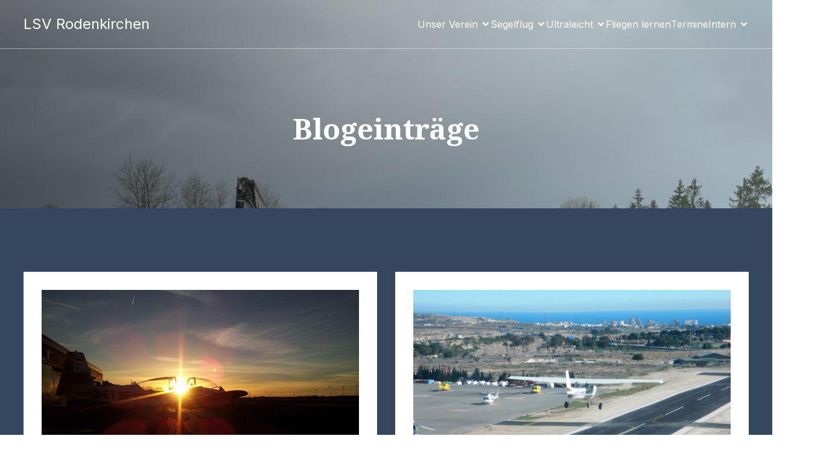

--- FILE ---
content_type: text/html; charset=UTF-8
request_url: https://lsvrodenkirchen.de/type/gallery/
body_size: 130209
content:
<!DOCTYPE html>
<html lang="de" id="kubio">
<head>
	<meta charset="UTF-8" />
	<meta name="viewport" content="width=device-width, initial-scale=1" />
<meta name='robots' content='max-image-preview:large' />
<script id="cookieyes" type="text/javascript" src="https://cdn-cookieyes.com/client_data/da4863771bf2fe60dcd1bf0e/script.js"></script><title>Galerie &#8211; LSV Rodenkirchen</title>
<link rel='dns-prefetch' href='//fonts.googleapis.com' />
<link rel="alternate" type="application/rss+xml" title="LSV Rodenkirchen &raquo; Feed" href="https://lsvrodenkirchen.de/feed/" />
<link rel="alternate" type="application/rss+xml" title="LSV Rodenkirchen &raquo; Kommentar-Feed" href="https://lsvrodenkirchen.de/comments/feed/" />
<link rel="alternate" type="application/rss+xml" title="LSV Rodenkirchen &raquo; Beitragsformat-Feed für Galerie" href="https://lsvrodenkirchen.de/type/gallery/feed/" />
					<script>
						(function(){
							var docEL = document.documentElement;
							var style = docEL.style;
							if (!("backgroundAttachment" in style)) return false;
							var oldValue = style.backgroundAttachment;
							style.backgroundAttachment = "fixed";
							var isSupported = (style.backgroundAttachment === "fixed");
							style.backgroundAttachment = oldValue;

							if(navigator.userAgent.toLowerCase().indexOf('mac') !== -1 && navigator.maxTouchPoints){
								isSupported = false;
							}

							if(!isSupported){
								console.warn('Kubio - Browser does not support attachment fix');
								document.documentElement.classList.add('kubio-attachment-fixed-support-fallback');
							}
						})()
					</script>

				<link rel='stylesheet' id='kubio-block-library-css' href='https://lsvrodenkirchen.de/wp-content/plugins/kubio-pro/build/block-library/style.css?ver=1764195997' type='text/css' media='all' />
<style id='kubio-block-library-inline-css' type='text/css'>
.kubio-shape-circles{background-image:url('https://lsvrodenkirchen.de/wp-content/plugins/kubio-pro/lib/shapes/header-shapes/circles.png')}.kubio-shape-10degree-stripes{background-image:url('https://lsvrodenkirchen.de/wp-content/plugins/kubio-pro/lib/shapes/header-shapes/10degree-stripes.png')}.kubio-shape-rounded-squares-blue{background-image:url('https://lsvrodenkirchen.de/wp-content/plugins/kubio-pro/lib/shapes/header-shapes/rounded-squares-blue.png')}.kubio-shape-many-rounded-squares-blue{background-image:url('https://lsvrodenkirchen.de/wp-content/plugins/kubio-pro/lib/shapes/header-shapes/many-rounded-squares-blue.png')}.kubio-shape-two-circles{background-image:url('https://lsvrodenkirchen.de/wp-content/plugins/kubio-pro/lib/shapes/header-shapes/two-circles.png')}.kubio-shape-circles-2{background-image:url('https://lsvrodenkirchen.de/wp-content/plugins/kubio-pro/lib/shapes/header-shapes/circles-2.png')}.kubio-shape-circles-3{background-image:url('https://lsvrodenkirchen.de/wp-content/plugins/kubio-pro/lib/shapes/header-shapes/circles-3.png')}.kubio-shape-circles-gradient{background-image:url('https://lsvrodenkirchen.de/wp-content/plugins/kubio-pro/lib/shapes/header-shapes/circles-gradient.png')}.kubio-shape-circles-white-gradient{background-image:url('https://lsvrodenkirchen.de/wp-content/plugins/kubio-pro/lib/shapes/header-shapes/circles-white-gradient.png')}.kubio-shape-waves{background-image:url('https://lsvrodenkirchen.de/wp-content/plugins/kubio-pro/lib/shapes/header-shapes/waves.png')}.kubio-shape-waves-inverted{background-image:url('https://lsvrodenkirchen.de/wp-content/plugins/kubio-pro/lib/shapes/header-shapes/waves-inverted.png')}.kubio-shape-dots{background-image:url('https://lsvrodenkirchen.de/wp-content/plugins/kubio-pro/lib/shapes/header-shapes/dots.png')}.kubio-shape-left-tilted-lines{background-image:url('https://lsvrodenkirchen.de/wp-content/plugins/kubio-pro/lib/shapes/header-shapes/left-tilted-lines.png')}.kubio-shape-right-tilted-lines{background-image:url('https://lsvrodenkirchen.de/wp-content/plugins/kubio-pro/lib/shapes/header-shapes/right-tilted-lines.png')}.kubio-shape-right-tilted-strips{background-image:url('https://lsvrodenkirchen.de/wp-content/plugins/kubio-pro/lib/shapes/header-shapes/right-tilted-strips.png')}.kubio-shape-doodle{background-image:url('https://lsvrodenkirchen.de/wp-content/plugins/kubio-pro/lib/shapes/header-shapes/doodle.png')}.kubio-shape-falling-stars{background-image:url('https://lsvrodenkirchen.de/wp-content/plugins/kubio-pro/lib/shapes/header-shapes/falling-stars.png')}.kubio-shape-grain{background-image:url('https://lsvrodenkirchen.de/wp-content/plugins/kubio-pro/lib/shapes/header-shapes/grain.png')}.kubio-shape-poly1{background-image:url('https://lsvrodenkirchen.de/wp-content/plugins/kubio-pro/lib/shapes/header-shapes/poly1.png')}.kubio-shape-poly2{background-image:url('https://lsvrodenkirchen.de/wp-content/plugins/kubio-pro/lib/shapes/header-shapes/poly2.png')}.kubio-shape-wavy-lines{background-image:url('https://lsvrodenkirchen.de/wp-content/plugins/kubio-pro/lib/shapes/header-shapes/wavy-lines.png')}

:root { --kubio-color-1:0,118,255;--kubio-color-2:255,189,31;--kubio-color-3:84,89,95;--kubio-color-4:13,69,153;--kubio-color-5:255,255,255;--kubio-color-6:23,23,24;--kubio-color-1-variant-1:170,209,255;--kubio-color-1-variant-2:85,163,255;--kubio-color-1-variant-3:0,118,255;--kubio-color-1-variant-4:0,78,169;--kubio-color-1-variant-5:0,39,84;--kubio-color-2-variant-1:255,239,201;--kubio-color-2-variant-2:255,214,116;--kubio-color-2-variant-3:255,189,31;--kubio-color-2-variant-4:169,125,20;--kubio-color-2-variant-5:84,62,10;--kubio-color-3-variant-1:159,168,179;--kubio-color-3-variant-2:84,89,95;--kubio-color-3-variant-3:52,71,94;--kubio-color-3-variant-4:20,54,94;--kubio-color-3-variant-5:8,9,9;--kubio-color-4-variant-1:115,130,153;--kubio-color-4-variant-2:20,107,237;--kubio-color-4-variant-3:64,99,153;--kubio-color-4-variant-4:13,69,153;--kubio-color-4-variant-5:5,30,67;--kubio-color-5-variant-1:255,255,255;--kubio-color-5-variant-2:204,204,204;--kubio-color-5-variant-3:153,153,153;--kubio-color-5-variant-4:101,101,101;--kubio-color-5-variant-5:50,50,50;--kubio-color-6-variant-1:185,185,193;--kubio-color-6-variant-2:104,104,108;--kubio-color-6-variant-3:23,23,24;--kubio-color-6-variant-4:14,14,23;--kubio-color-6-variant-5:6,6,23 } .has-kubio-color-1-color{color:rgb(var(--kubio-color-1))} .has-kubio-color-1-background-color{background-color:rgb(var(--kubio-color-1))} [data-kubio] .has-kubio-color-1-color{color:rgb(var(--kubio-color-1))} [data-kubio] .has-kubio-color-1-background-color{background-color:rgb(var(--kubio-color-1))} .has-kubio-color-2-color{color:rgb(var(--kubio-color-2))} .has-kubio-color-2-background-color{background-color:rgb(var(--kubio-color-2))} [data-kubio] .has-kubio-color-2-color{color:rgb(var(--kubio-color-2))} [data-kubio] .has-kubio-color-2-background-color{background-color:rgb(var(--kubio-color-2))} .has-kubio-color-3-color{color:rgb(var(--kubio-color-3))} .has-kubio-color-3-background-color{background-color:rgb(var(--kubio-color-3))} [data-kubio] .has-kubio-color-3-color{color:rgb(var(--kubio-color-3))} [data-kubio] .has-kubio-color-3-background-color{background-color:rgb(var(--kubio-color-3))} .has-kubio-color-4-color{color:rgb(var(--kubio-color-4))} .has-kubio-color-4-background-color{background-color:rgb(var(--kubio-color-4))} [data-kubio] .has-kubio-color-4-color{color:rgb(var(--kubio-color-4))} [data-kubio] .has-kubio-color-4-background-color{background-color:rgb(var(--kubio-color-4))} .has-kubio-color-5-color{color:rgb(var(--kubio-color-5))} .has-kubio-color-5-background-color{background-color:rgb(var(--kubio-color-5))} [data-kubio] .has-kubio-color-5-color{color:rgb(var(--kubio-color-5))} [data-kubio] .has-kubio-color-5-background-color{background-color:rgb(var(--kubio-color-5))} .has-kubio-color-6-color{color:rgb(var(--kubio-color-6))} .has-kubio-color-6-background-color{background-color:rgb(var(--kubio-color-6))} [data-kubio] .has-kubio-color-6-color{color:rgb(var(--kubio-color-6))} [data-kubio] .has-kubio-color-6-background-color{background-color:rgb(var(--kubio-color-6))}

.wp-block-latest-comments__comment{margin-bottom:0px!important}

#kubio .style-Eej6Fz4IZ00hP3jOc-outer .wp-block-kubio-navigation-section__nav{animation-duration:0.5s;padding-top:0px;padding-bottom:0px;padding-left:20px;padding-right:20px;border-bottom-color:rgba(var(--kubio-color-5),0.44);border-bottom-width:1px;border-bottom-style:solid;}#kubio .style-Eej6Fz4IZ00hP3jOc-outer .h-navigation_sticky:not(.extra-1).wp-block-kubio-navigation-section__nav{background-color:#ffffff;box-shadow:0px 0px 10px 0px rgba(23, 25, 39, 0.1) ;}#kubio .style-Eej6Fzms9A3KANEWl-inner{text-align:left;height:auto;min-height:unset;}#kubio .style-Eej6Fzms9A3KANEWl-container{height:auto;min-height:unset;}#kubio .style-Eej6FzPYhcI4CA6vQ-container{align-items:flex-start;justify-content:flex-start;gap:10px;--kubio-gap-fallback:10px;text-decoration:none;}#kubio .style-Eej6FzPYhcI4CA6vQ-container .kubio-logo-image{max-height:70px;}#kubio .style-Eej6FzPYhcI4CA6vQ-image{max-height:70px;}#kubio .style-Eej6FzPYhcI4CA6vQ-text{font-weight:400;font-size:1.5em;color:rgba(var(--kubio-color-5),1);}#kubio .h-navigation_sticky:not(.extra-1) .style-Eej6FzPYhcI4CA6vQ-text{color:rgba(var(--kubio-color-6),1);}#kubio .style-Eej6FztU787bCMqnJ-inner{text-align:center;}#kubio .style-Eej6FztU787bCMqnJ-container{height:auto;min-height:unset;}#kubio .style-Eej6FzyDZAHfGYFwI-container{height:50px;}#kubio .style-Eej6Fz6XyJtspvfmm-inner{text-align:right;height:auto;min-height:unset;}#kubio .style-Eej6Fz6XyJtspvfmm-container{height:auto;min-height:unset;}#kubio .style-Eej6Fz1U8YxmAjiqj-outer.bordered-active-item > .kubio-menu > ul > li::before,#kubio .style-Eej6Fz1U8YxmAjiqj-outer.bordered-active-item > .kubio-menu > ul > li::after{background-color:rgba(var(--kubio-color-5),1);height:1px;}#kubio .style-Eej6Fz1U8YxmAjiqj-outer.solid-active-item > .kubio-menu > ul > li::before,#kubio .style-Eej6Fz1U8YxmAjiqj-outer.solid-active-item > .kubio-menu > ul > li::after{background-color:white;border-top-left-radius:0%;border-top-right-radius:0%;border-bottom-left-radius:0%;border-bottom-right-radius:0%;}#kubio .style-Eej6Fz1U8YxmAjiqj-outer > .kubio-menu > ul{justify-content:center;gap:50px;--kubio-gap-fallback:50px;}#kubio .style-Eej6Fz1U8YxmAjiqj-outer > .kubio-menu  > ul > li > a{padding-top:10px;padding-bottom:10px;padding-left:0px;padding-right:0px;font-weight:400;text-decoration:none;color:rgba(var(--kubio-color-5),1);}#kubio .style-Eej6Fz1U8YxmAjiqj-outer > .kubio-menu  > ul > li > a > svg{padding-left:5px;padding-right:5px;}#kubio .style-Eej6Fz1U8YxmAjiqj-outer > .kubio-menu  li > ul{background-color:#ffffff;margin-left:5px;margin-right:5px;box-shadow:0px 0px 5px 2px rgba(0, 0, 0, 0.04) ;}#kubio .style-Eej6Fz1U8YxmAjiqj-outer > .kubio-menu  li > ul > li> a{padding-top:10px;padding-bottom:10px;padding-left:20px;padding-right:20px;border-bottom-color:rgba(128,128,128,.2);border-bottom-width:1px;border-bottom-style:solid;background-color:rgb(255, 255, 255);font-weight:400;font-size:14px;text-decoration:none;color:rgba(var(--kubio-color-6),1);}#kubio .style-Eej6Fz1U8YxmAjiqj-outer > .kubio-menu  li > ul > li > a:hover,#kubio .style-Eej6Fz1U8YxmAjiqj-outer > .kubio-menu  li > ul > li > a.hover{background-color:rgba(var(--kubio-color-1),1);}#kubio .style-Eej6Fz1U8YxmAjiqj-outer > .kubio-menu li > ul > li.current-menu-item > a,#kubio .style-Eej6Fz1U8YxmAjiqj-outer > .kubio-menu  li > ul > li.current_page_item > a{background-color:rgba(var(--kubio-color-1),1);}#kubio .style-Eej6Fz1U8YxmAjiqj-outer > .kubio-menu > ul > li > ul{margin-top:10px;}#kubio .style-Eej6Fz1U8YxmAjiqj-outer > .kubio-menu > ul > li > ul:before{height:10px;width:100%;}#kubio .h-navigation_sticky:not(.extra-1) .style-Eej6Fz1U8YxmAjiqj-outer.bordered-active-item > .kubio-menu > ul > li::before,#kubio .h-navigation_sticky:not(.extra-1) .style-Eej6Fz1U8YxmAjiqj-outer.bordered-active-item > .kubio-menu > ul > li::after{background-color:rgba(var(--kubio-color-6),1);}#kubio .h-navigation_sticky:not(.extra-1) .style-Eej6Fz1U8YxmAjiqj-outer > .kubio-menu > ul{justify-content:flex-end;}#kubio .h-navigation_sticky:not(.extra-1) .style-Eej6Fz1U8YxmAjiqj-outer > .kubio-menu  > ul > li > a{color:rgba(var(--kubio-color-6),1);}#kubio .style-Eej6FzwFENQFns6jK-icon{border-top-color:black;border-top-width:0px;border-top-style:none;border-right-color:black;border-right-width:0px;border-right-style:none;border-bottom-color:black;border-bottom-width:0px;border-bottom-style:none;border-left-color:black;border-left-width:0px;border-left-style:none;border-top-left-radius:0%;border-top-right-radius:0%;border-bottom-left-radius:0%;border-bottom-right-radius:0%;fill:rgba(var(--kubio-color-5),1);padding-top:5px;padding-bottom:5px;padding-left:5px;padding-right:5px;width:24px;height:24px;min-width:24px;min-height:24px;background-color:rgba(var(--kubio-color-3-variant-5),0);}.style-Eej6FzwFENQFns6jK-offscreen{width:300px !important;background-color:rgba(var(--kubio-color-6),1);}.style-Eej6FzwFENQFns6jK-offscreenOverlay{background-color:rgba(0,0,0,0.5);}#kubio .style-Eej6Fzak8KXAlUn2P-inner{height:auto;min-height:unset;text-align:left;}#kubio .style-Eej6Fzak8KXAlUn2P-container{height:auto;min-height:unset;}#kubio .style-Eej6FzHS75WjOqIEL-container{justify-content:flex-start;align-items:flex-start;padding-top:20px;padding-bottom:20px;padding-left:20px;padding-right:20px;gap:10px;--kubio-gap-fallback:10px;text-decoration:none;}#kubio .style-Eej6FzHS75WjOqIEL-container .kubio-logo-image{max-height:70px;}#kubio .style-Eej6FzHS75WjOqIEL-image{max-height:70px;}#kubio .style-Eej6FzHS75WjOqIEL-text{font-size:1.4em;color:rgba(var(--kubio-color-5),1);}#kubio .style-Eej6Fzy7zO9JkhkoR-outer > .kubio-menu > ul{--kubio-accordion-menu-offset:10px;}#kubio .style-Eej6Fzy7zO9JkhkoR-outer > .kubio-menu  > ul > li > a{font-size:14px;text-decoration:none;color:rgba(var(--kubio-color-5),1);border-top-color:#808080;border-right-color:#808080;border-bottom-color:rgba(var(--kubio-color-5),0.2);border-bottom-width:1px;border-bottom-style:solid;border-left-color:#808080;padding-top:15px;padding-bottom:15px;padding-left:40px;}#kubio .style-Eej6Fzy7zO9JkhkoR-outer > .kubio-menu  > ul > li > a:hover,#kubio .style-Eej6Fzy7zO9JkhkoR-outer > .kubio-menu > ul > li > a.hover{background-color:rgba(var(--kubio-color-1),1);}#kubio .style-Eej6Fzy7zO9JkhkoR-outer > .kubio-menu > ul > li.current-menu-item > a,#kubio .style-Eej6Fzy7zO9JkhkoR-outer > .kubio-menu > ul > li.current_page_item > a{background-color:rgba(var(--kubio-color-1),1);}#kubio .style-Eej6Fzy7zO9JkhkoR-outer > .kubio-menu  > ul > li > a > svg{padding-left:20px;padding-right:20px;}#kubio .style-Eej6Fzy7zO9JkhkoR-outer > .kubio-menu  li > ul > li> a{color:rgba(var(--kubio-color-5),1);border-top-color:#808080;border-right-color:#808080;border-bottom-color:rgba(var(--kubio-color-5),0.2);border-bottom-width:1px;border-bottom-style:solid;border-left-color:#808080;padding-top:12px;padding-bottom:12px;padding-left:40px;font-size:14px;text-decoration:none;}#kubio .style-Eej6Fzy7zO9JkhkoR-outer > .kubio-menu  li > ul > li > a:hover,#kubio .style-Eej6Fzy7zO9JkhkoR-outer > .kubio-menu  li > ul > li > a.hover{background-color:rgba(var(--kubio-color-1),0.8);}#kubio .style-Eej6Fzy7zO9JkhkoR-outer > .kubio-menu li > ul > li.current-menu-item > a,#kubio .style-Eej6Fzy7zO9JkhkoR-outer > .kubio-menu  li > ul > li.current_page_item > a{background-color:rgba(var(--kubio-color-1),0.8);}#kubio .style-Eej6Fzy7zO9JkhkoR-outer > .kubio-menu  li > ul > li > a > svg{padding-left:20px;padding-right:20px;}#kubio .style-Eej6Fz7G4ojwgM3KD-inner{text-align:left;height:auto;min-height:unset;}#kubio .style-Eej6Fz7G4ojwgM3KD-container{height:auto;min-height:unset;}#kubio .style-Eej6FzX3ioWQ1lCFy-outer p{color:rgba(var(--kubio-color-5),0.4);}#kubio .style-Eej6FzKFTMhA6WOVh-outer{background-color:rgba(255, 255, 255, 0);padding-top:90px;padding-bottom:90px;padding-left:20px;padding-right:20px;height:auto;min-height:unset;text-align:center;}body:not(.extra-1) .style-Eej6FzKFTMhA6WOVh-outer h1,body:not(.extra-1) .style-Eej6FzKFTMhA6WOVh-outer h1[data-kubio]{color:rgba(var(--kubio-color-5),1);}body:not(.extra-1) .style-Eej6FzKFTMhA6WOVh-outer h2,body:not(.extra-1) .style-Eej6FzKFTMhA6WOVh-outer h2[data-kubio]{color:rgba(var(--kubio-color-5),1);}body:not(.extra-1) .style-Eej6FzKFTMhA6WOVh-outer h3,body:not(.extra-1) .style-Eej6FzKFTMhA6WOVh-outer h3[data-kubio]{color:rgba(var(--kubio-color-5),1);}body:not(.extra-1) .style-Eej6FzKFTMhA6WOVh-outer h4,body:not(.extra-1) .style-Eej6FzKFTMhA6WOVh-outer h4[data-kubio]{color:rgba(var(--kubio-color-5),1);}body:not(.extra-1) .style-Eej6FzKFTMhA6WOVh-outer h5,body:not(.extra-1) .style-Eej6FzKFTMhA6WOVh-outer h5[data-kubio]{color:rgba(var(--kubio-color-5),1);}body:not(.extra-1) .style-Eej6FzKFTMhA6WOVh-outer h6,body:not(.extra-1) .style-Eej6FzKFTMhA6WOVh-outer h6[data-kubio]{color:rgba(var(--kubio-color-5),1);}body:not(.extra-1) .style-Eej6FzKFTMhA6WOVh-outer,body:not(.extra-1) .style-Eej6FzKFTMhA6WOVh-outer [data-kubio]:not(h1):not(h2):not(h3):not(h4):not(h5):not(h6),body:not(.extra-1) .style-Eej6FzKFTMhA6WOVh-outer p,body:not(.extra-1) .style-Eej6FzKFTMhA6WOVh-outer p[data-kubio]{color:rgba(var(--kubio-color-5),0.82);}#kubio .style-Eej6FzvPVKm6K-swr-inner{text-align:center;height:auto;min-height:unset;border-top-left-radius:9px;border-top-right-radius:9px;border-bottom-left-radius:9px;border-bottom-right-radius:9px;}#kubio .style-Eej6FzvPVKm6K-swr-container{height:auto;min-height:unset;}#kubio .wp-block.wp-block-kubio-heading__text.style-Eej6FzwYDuO0o3Y-text .text-wrapper-fancy svg path{stroke:#000000;stroke-linejoin:initial;stroke-linecap:initial;stroke-width:8px;}#kubio .style-1MCYzfcZN-outer{background-color:rgba(var(--kubio-color-3-variant-3),1);}#kubio .style-kxeqsSpdy-n-inner{text-align:center;}#kubio .style-kxeqsSpdy-n-container{height:auto;min-height:unset;}#kubio .style-QtetVXHJ9I-inner{margin-top:0px;margin-bottom:0px;margin-left:0px;margin-right:0px;box-shadow:none;text-align:left;background-color:rgba(var(--kubio-color-5),1);}#kubio .style-QtetVXHJ9I-container{height:auto;min-height:unset;}#kubio .style-iE82N7AEu-container{background-color:rgba(185,185,193,1);text-align:center;height:300px;}#kubio .style-iE82N7AEu-image{object-position:center center;object-fit:cover;}#kubio p.wp-block.style-tstzQ_uACq-container,#kubio h1.wp-block.style-tstzQ_uACq-container,#kubio h2.wp-block.style-tstzQ_uACq-container,#kubio h3.wp-block.style-tstzQ_uACq-container,#kubio h4.wp-block.style-tstzQ_uACq-container,#kubio h5.wp-block.style-tstzQ_uACq-container,#kubio h6.wp-block.style-tstzQ_uACq-container{font-weight:500;font-size:1.8em;}#kubio a.style-tstzQ_uACq-link{text-decoration:none;}#kubio .style-6a1i4GAlxkOt-outer{padding-top:4px;padding-bottom:4px;}#kubio .style-6a1i4GAlxkOt-width-container{width:100%;}#kubio .style-6a1i4GAlxkOt-line{border-bottom-color:rgba(var(--kubio-color-6),1);border-bottom-width:1px;border-bottom-style:solid;}#kubio .style-6a1i4GAlxkOt-inner{fill:rgba(var(--kubio-color-1),1);width:50px;height:50px;margin-left:10px;margin-right:10px;}#kubio .style-in2mlwF4a-metaDataContainer{margin-bottom:0px;}#kubio .style-in2mlwF4a-metaDataContainer a{font-weight:300;font-size:14px;color:rgba(var(--kubio-color-6-variant-2),1);}#kubio .style-in2mlwF4a-metaDataContainer a:hover{text-decoration:underline;color:rgba(var(--kubio-color-6),1);}#kubio .style-in2mlwF4a-metaDataContainer .metadata-prefix{font-weight:300;font-size:14px;color:rgba(var(--kubio-color-6-variant-2),1);}#kubio .style-in2mlwF4a-metaDataContainer .metadata-suffix{font-weight:300;font-size:14px;color:rgba(var(--kubio-color-6-variant-2),1);}#kubio .style-in2mlwF4a-metaDataContainer .h-svg-icon{fill:rgba(var(--kubio-color-6-variant-2),1);width:20px;height:20px;margin-right:5px;}#kubio .style-in2mlwF4a-metaDataContainer .metadata-separator{padding-left:4px;padding-right:4px;color:rgba(var(--kubio-color-6-variant-2),1);}#kubio .style-7TrnS1SQ70-outer a.style-7TrnS1SQ70-link{text-align:center;border-top-width:0px;border-top-style:none;border-right-width:0px;border-right-style:none;border-bottom-width:0px;border-bottom-style:none;border-left-width:0px;border-left-style:none;font-weight:500;font-size:12px;letter-spacing:1px;text-decoration:none;text-transform:uppercase;color:rgba(var(--kubio-color-6),1);justify-content:center;}#kubio .style-7TrnS1SQ70-outer a.style-7TrnS1SQ70-link:hover{text-decoration:underline;}#kubio a.style-7TrnS1SQ70-link .style-7TrnS1SQ70-icon{width:26px;height:26px;min-width:26px;min-height:26px;margin-left:0px;margin-right:8px;}#kubio a.style-7TrnS1SQ70-link:hover .style-7TrnS1SQ70-icon{fill:rgba(var(--kubio-color-6),1);}#kubio .style-7TrnS1SQ70-spacing{text-align:right;}#kubio .style-vP0mYzy99sE-outer{padding-top:0px;padding-bottom:0px;background-color:rgba(var(--kubio-color-5),1);}body:not(.extra-1) .style-vP0mYzy99sE-outer a,body:not(.extra-1) .style-vP0mYzy99sE-outer a[data-kubio]{color:rgba(var(--kubio-color-1),1);}body:not(.extra-1) .style-vP0mYzy99sE-outer a:hover,body:not(.extra-1) .style-vP0mYzy99sE-outer a[data-kubio]:hover{color:rgba(var(--kubio-color-1-variant-2),1);}#kubio .style-nJpox2eRXHV-inner{text-align:center;}#kubio .style-nJpox2eRXHV-container{text-align:center;height:auto;min-height:unset;}#kubio .style-local-5-container{flex:0 0 auto;ms-flex:0 0 auto;width:auto;max-width:100%;}#kubio .style-local-7-container{flex:1 1 0;ms-flex:1 1 0%;max-width:100%;}#kubio .style-local-9-container{flex:0 0 auto;ms-flex:0 0 auto;width:auto;max-width:100%;}#kubio .style-local-15-container{width:100%;flex:0 0 auto;-ms-flex:0 0 auto;}#kubio .style-local-20-container{width:100%;flex:0 0 auto;-ms-flex:0 0 auto;}#kubio .style-local-24-container{width:50%;flex:0 0 auto;-ms-flex:0 0 auto;}#kubio .style-local-28-container{flex:1 1 0;ms-flex:1 1 0%;max-width:100%;}#kubio .style-local-31-container{flex:0 0 auto;-ms-flex:0 0 auto;}#kubio .style-local-38-container{flex:0 0 auto;-ms-flex:0 0 auto;}#kubio .style-local-45-container{flex:0 0 auto;-ms-flex:0 0 auto;}#kubio .style-local-56-container{flex:0 0 auto;-ms-flex:0 0 auto;}.h-y-container > *:not(:last-child),.h-x-container-inner > *{margin-bottom:20px;}.h-x-container-inner,.h-column__content > .h-x-container > *:last-child,.h-y-container > .kubio-block-inserter{margin-bottom:-20px;}.h-x-container-inner{margin-left:-10px;margin-right:-10px;}.h-x-container-inner > *{padding-left:10px;padding-right:10px;}[data-kubio] a:not([class*=wp-block-button]),.with-kubio-global-style a:not([class*=wp-block-button]),a:not([class*=wp-block-button])[data-kubio],.wp-block-woocommerce-mini-cart-contents a:not([class*=wp-block-button]){font-family:Inter,Helvetica, Arial, Sans-Serif, serif;font-weight:500;font-size:1em;line-height:1.5;text-decoration:none;color:rgba(var(--kubio-color-6),1);}[data-kubio] a:not([class*=wp-block-button]):hover,.with-kubio-global-style a:not([class*=wp-block-button]):hover,a:not([class*=wp-block-button])[data-kubio]:hover,.wp-block-woocommerce-mini-cart-contents a:not([class*=wp-block-button]):hover{color:rgba(var(--kubio-color-6-variant-2),1);}[data-kubio] h1,.with-kubio-global-style h1,h1[data-kubio],.wp-block-woocommerce-mini-cart-contents h1{font-family:Noto Serif,Helvetica, Arial, Sans-Serif, serif;font-weight:400;font-size:4em;line-height:1.26;text-transform:none;color:rgba(var(--kubio-color-6),1);}[data-kubio] h2,.with-kubio-global-style h2,h2[data-kubio],.wp-block-woocommerce-mini-cart-contents h2{font-family:Noto Serif,Helvetica, Arial, Sans-Serif, serif;font-weight:700;font-size:3em;line-height:1.143;text-transform:none;color:rgba(var(--kubio-color-6),1);}[data-kubio] h3,.with-kubio-global-style h3,h3[data-kubio],.wp-block-woocommerce-mini-cart-contents h3{font-family:Noto Serif,Helvetica, Arial, Sans-Serif, serif;font-weight:700;font-size:1.8em;line-height:1.25;text-transform:none;color:rgba(var(--kubio-color-6),1);}[data-kubio] h4,.with-kubio-global-style h4,h4[data-kubio],.wp-block-woocommerce-mini-cart-contents h4{font-family:Inter,Helvetica, Arial, Sans-Serif, serif;font-weight:500;font-size:1.4em;line-height:1.4;text-transform:none;color:rgba(var(--kubio-color-6),1);}[data-kubio] h5,.with-kubio-global-style h5,h5[data-kubio],.wp-block-woocommerce-mini-cart-contents h5{font-family:Inter,Helvetica, Arial, Sans-Serif, serif;font-weight:400;font-size:1.125em;line-height:1.4;text-transform:none;color:rgba(var(--kubio-color-6),1);}[data-kubio] h6,.with-kubio-global-style h6,h6[data-kubio],.wp-block-woocommerce-mini-cart-contents h6{font-family:Inter,Helvetica, Arial, Sans-Serif, serif;font-weight:400;font-size:0.9em;line-height:1.4;letter-spacing:1px;text-transform:uppercase;color:rgba(var(--kubio-color-1-variant-3),1);}[data-kubio],.with-kubio-global-style,[data-kubio] p,.with-kubio-global-style p,p[data-kubio],.wp-block-woocommerce-mini-cart-contents{font-family:Inter,Helvetica, Arial, Sans-Serif, serif;font-weight:400;font-size:16px;line-height:1.6;text-transform:none;color:rgba(var(--kubio-color-6-variant-4),0.8);}[data-kubio] .h-lead,.with-kubio-global-style .h-lead,.h-lead[data-kubio]{font-family:Inter,Helvetica, Arial, Sans-Serif, serif;font-weight:400;font-size:18px;line-height:1.7;text-transform:none;color:rgba(var(--kubio-color-6),1);}div.h-section-global-spacing{padding-top:90px;padding-bottom:90px;}.h-global-transition,.h-global-transition-all,.h-global-transition-all *{transition-duration:1s;}[data-kubio] input[type='color'],[data-kubio] input[type='date'],[data-kubio] input[type='datetime'],[data-kubio] input[type='datetime-local'],[data-kubio] input[type='email'],[data-kubio] input[type='month'],[data-kubio] input[type='number'],[data-kubio] input[type='password'],[data-kubio] input[type='search'],[data-kubio] input[type='tel'],[data-kubio] input[type='text'],[data-kubio] input[type='url'],[data-kubio] input[type='week'],[data-kubio] input[type='time'],[data-kubio] input:not([type]),[data-kubio] textarea,[data-kubio] select{font-family:Open Sans,Helvetica, Arial, Sans-Serif, serif;font-weight:400;font-size:16px;line-height:1.6;text-transform:none;background-color:rgba(var(--kubio-color-5),1);border-top-color:rgba(var(--kubio-color-5-variant-2),1);border-top-width:1px;border-top-style:solid;border-right-color:rgba(var(--kubio-color-5-variant-2),1);border-right-width:1px;border-right-style:solid;border-bottom-color:rgba(var(--kubio-color-5-variant-2),1);border-bottom-width:1px;border-bottom-style:solid;border-left-color:rgba(var(--kubio-color-5-variant-2),1);border-left-width:1px;border-left-style:solid;border-top-left-radius:4px;border-top-right-radius:4px;border-bottom-left-radius:4px;border-bottom-right-radius:4px;padding-top:4px;padding-bottom:4px;padding-left:10px;padding-right:10px;margin-bottom:10px;}[data-kubio] input[type='color']:hover,[data-kubio] input[type='date']:hover,[data-kubio] input[type='datetime']:hover,[data-kubio] input[type='datetime-local']:hover,[data-kubio] input[type='email']:hover,[data-kubio] input[type='month']:hover,[data-kubio] input[type='number']:hover,[data-kubio] input[type='password']:hover,[data-kubio] input[type='search']:hover,[data-kubio] input[type='tel']:hover,[data-kubio] input[type='text']:hover,[data-kubio] input[type='url']:hover,[data-kubio] input[type='week']:hover,[data-kubio] input[type='time']:hover,[data-kubio] input:not([type]):hover,[data-kubio] textarea:hover,[data-kubio] select:hover{color:rgba(var(--kubio-color-6),1);border-top-color:rgba(var(--kubio-color-6),1);border-right-color:rgba(var(--kubio-color-6),1);border-bottom-color:rgba(var(--kubio-color-6),1);border-left-color:rgba(var(--kubio-color-6),1);}[data-kubio] input[type='color']:focus,[data-kubio] input[type='date']:focus,[data-kubio] input[type='datetime']:focus,[data-kubio] input[type='datetime-local']:focus,[data-kubio] input[type='email']:focus,[data-kubio] input[type='month']:focus,[data-kubio] input[type='number']:focus,[data-kubio] input[type='password']:focus,[data-kubio] input[type='search']:focus,[data-kubio] input[type='tel']:focus,[data-kubio] input[type='text']:focus,[data-kubio] input[type='url']:focus,[data-kubio] input[type='week']:focus,[data-kubio] input[type='time']:focus,[data-kubio] input:not([type]):focus,[data-kubio] textarea:focus,[data-kubio] select:focus{color:rgba(var(--kubio-color-6),1);border-top-color:rgba(var(--kubio-color-6),1);border-right-color:rgba(var(--kubio-color-6),1);border-bottom-color:rgba(var(--kubio-color-6),1);border-left-color:rgba(var(--kubio-color-6),1);}[data-kubio] input[type='button'],[data-kubio] button{background-color:rgba(var(--kubio-color-1),1);border-top-color:rgba(var(--kubio-color-1),1);border-top-width:2px;border-top-style:solid;border-right-color:rgba(var(--kubio-color-1),1);border-right-width:2px;border-right-style:solid;border-bottom-color:rgba(var(--kubio-color-1),1);border-bottom-width:2px;border-bottom-style:solid;border-left-color:rgba(var(--kubio-color-1),1);border-left-width:2px;border-left-style:solid;border-top-left-radius:4px;border-top-right-radius:4px;border-bottom-left-radius:4px;border-bottom-right-radius:4px;color:rgba(var(--kubio-color-6),1);padding-top:8px;padding-bottom:8px;padding-left:25px;padding-right:24px;}[data-kubio] input[type='button']:hover,[data-kubio] button:hover{background-color:rgba(var(--kubio-color-1-variant-4),1);border-top-color:rgba(var(--kubio-color-1-variant-4),1);border-right-color:rgba(var(--kubio-color-1-variant-4),1);border-bottom-color:rgba(var(--kubio-color-1-variant-4),1);border-left-color:rgba(var(--kubio-color-1-variant-4),1);color:rgba(var(--kubio-color-5),1);}[data-kubio] input[type='button']:disabled,[data-kubio] button:disabled,[data-kubio] input[type='button'][disabled],[data-kubio] button[disabled]{background-color:rgba(var(--kubio-color-5-variant-2),1);border-top-color:rgba(var(--kubio-color-5-variant-2),1);border-right-color:rgba(var(--kubio-color-5-variant-2),1);border-bottom-color:rgba(var(--kubio-color-5-variant-2),1);border-left-color:rgba(var(--kubio-color-5-variant-2),1);color:rgba(var(--kubio-color-5-variant-3),1);}[data-kubio] input[type='submit'],[data-kubio] button[type='submit']{border-top-color:rgba(var(--kubio-color-1),1);border-top-width:2px;border-top-style:solid;border-right-color:rgba(var(--kubio-color-1),1);border-right-width:2px;border-right-style:solid;border-bottom-color:rgba(var(--kubio-color-1),1);border-bottom-width:2px;border-bottom-style:solid;border-left-color:rgba(var(--kubio-color-1),1);border-left-width:2px;border-left-style:solid;border-top-left-radius:4px;border-top-right-radius:4px;border-bottom-left-radius:4px;border-bottom-right-radius:4px;color:rgba(var(--kubio-color-6),1);padding-top:8px;padding-bottom:8px;padding-left:25px;padding-right:24px;background-color:rgba(var(--kubio-color-1),1);}[data-kubio] input[type='submit']:hover,[data-kubio] button[type='submit']:hover{border-top-color:rgba(var(--kubio-color-1-variant-4),1);border-right-color:rgba(var(--kubio-color-1-variant-4),1);border-bottom-color:rgba(var(--kubio-color-1-variant-4),1);border-left-color:rgba(var(--kubio-color-1-variant-4),1);color:rgba(var(--kubio-color-5),1);background-color:rgba(var(--kubio-color-1-variant-4),1);}[data-kubio] input[type='submit']:disabled,[data-kubio] input[type='submit'][disabled],[data-kubio] button[type='submit']:disabled,[data-kubio] button[type='submit'][disabled]{border-top-color:rgba(var(--kubio-color-5-variant-2),1);border-right-color:rgba(var(--kubio-color-5-variant-2),1);border-bottom-color:rgba(var(--kubio-color-5-variant-2),1);border-left-color:rgba(var(--kubio-color-5-variant-2),1);color:rgba(var(--kubio-color-5-variant-3),1);background-color:rgba(var(--kubio-color-5-variant-2),1);}[data-kubio] input[type='reset'],[data-kubio] button[type='reset']{background-color:rgba(var(--kubio-color-1-variant-1),1);border-top-color:rgba(var(--kubio-color-1-variant-1),1);border-top-width:2px;border-top-style:solid;border-right-color:rgba(var(--kubio-color-1-variant-1),1);border-right-width:2px;border-right-style:solid;border-bottom-color:rgba(var(--kubio-color-1-variant-1),1);border-bottom-width:2px;border-bottom-style:solid;border-left-color:rgba(var(--kubio-color-1-variant-1),1);border-left-width:2px;border-left-style:solid;border-top-left-radius:4px;border-top-right-radius:4px;border-bottom-left-radius:4px;border-bottom-right-radius:4px;color:rgba(var(--kubio-color-6-variant-2),1);padding-top:8px;padding-bottom:8px;padding-left:25px;padding-right:24px;}[data-kubio] input[type='reset']:hover,[data-kubio] button[type='reset']:hover{background-color:rgba(var(--kubio-color-1-variant-2),1);border-top-color:rgba(var(--kubio-color-1-variant-2),1);border-right-color:rgba(var(--kubio-color-1-variant-2),1);border-bottom-color:rgba(var(--kubio-color-1-variant-2),1);border-left-color:rgba(var(--kubio-color-1-variant-2),1);}[data-kubio] input[type='reset']:disabled,[data-kubio] input[type='reset'][disabled],[data-kubio] button[type='reset']:disabled,[data-kubio] button[type='reset'][disabled]{background-color:rgba(var(--kubio-color-5-variant-2),1);border-top-color:rgba(var(--kubio-color-5-variant-2),1);border-right-color:rgba(var(--kubio-color-5-variant-2),1);border-bottom-color:rgba(var(--kubio-color-5-variant-2),1);border-left-color:rgba(var(--kubio-color-5-variant-2),1);color:rgba(var(--kubio-color-5-variant-3),1);}#kubio  .woocommerce a.button,#kubio  .woocommerce button.button,#kubio  .woocommerce input.button,#kubio  .woocommerce #respond input#submit{border-top-color:rgba(var(--kubio-color-2),1);border-top-width:0px;border-top-style:none;border-right-color:rgba(var(--kubio-color-2),1);border-right-width:0px;border-right-style:none;border-bottom-color:rgba(var(--kubio-color-2),1);border-bottom-width:0px;border-bottom-style:none;border-left-color:rgba(var(--kubio-color-2),1);border-left-width:0px;border-left-style:none;border-top-left-radius:40px;border-top-right-radius:40px;border-bottom-left-radius:40px;border-bottom-right-radius:40px;background-color:rgba(var(--kubio-color-2),1);color:rgba(var(--kubio-color-5),1);}#kubio  .woocommerce a.button:hover,#kubio  .woocommerce button.button:hover,#kubio  .woocommerce input.button:hover,#kubio  .woocommerce #respond input#submit:hover{border-top-color:rgba(var(--kubio-color-2-variant-4),1);border-right-color:rgba(var(--kubio-color-2-variant-4),1);border-bottom-color:rgba(var(--kubio-color-2-variant-4),1);border-left-color:rgba(var(--kubio-color-2-variant-4),1);background-color:rgba(var(--kubio-color-2-variant-4),1);}#kubio  .woocommerce a.button:disabled,#kubio  .woocommerce a.button[disabled],#kubio  .woocommerce button.button:disabled,#kubio  .woocommerce button.button[disabled],#kubio  .woocommerce input.button:disabled,#kubio  .woocommerce input.button[disabled],#kubio  .woocommerce #respond input#submit:disabled,#kubio  .woocommerce #respond input#submit[disabled]{border-top-color:rgba(var(--kubio-color-5-variant-2),1);border-right-color:rgba(var(--kubio-color-5-variant-2),1);border-bottom-color:rgba(var(--kubio-color-5-variant-2),1);border-left-color:rgba(var(--kubio-color-5-variant-2),1);background-color:rgba(var(--kubio-color-5-variant-2),1);color:rgba(var(--kubio-color-5-variant-4),1);}#kubio  .woocommerce a.button.woocommerce-form-login__submit,#kubio  .woocommerce a.button.add_to_cart_button,#kubio  .woocommerce a.button.alt,#kubio  .woocommerce button.button.woocommerce-form-login__submit,#kubio  .woocommerce button.button.add_to_cart_button,#kubio  .woocommerce button.button.alt,#kubio  .woocommerce input.button.woocommerce-form-login__submit,#kubio  .woocommerce input.button.add_to_cart_button,#kubio  .woocommerce input.button.alt,#kubio  .woocommerce #respond input#submit.woocommerce-form-login__submit,#kubio  .woocommerce #respond input#submit.add_to_cart_button,#kubio  .woocommerce #respond input#submit.alt{background-color:rgba(var(--kubio-color-1),1);border-top-width:0px;border-top-style:none;border-right-width:0px;border-right-style:none;border-bottom-width:0px;border-bottom-style:none;border-left-width:0px;border-left-style:none;border-top-left-radius:40px;border-top-right-radius:40px;border-bottom-left-radius:40px;border-bottom-right-radius:40px;box-shadow:none;color:rgba(var(--kubio-color-5),1);}#kubio  .woocommerce a.button.woocommerce-form-login__submit:hover,#kubio  .woocommerce a.button.add_to_cart_button:hover,#kubio  .woocommerce a.button.alt:hover,#kubio  .woocommerce button.button.woocommerce-form-login__submit:hover,#kubio  .woocommerce button.button.add_to_cart_button:hover,#kubio  .woocommerce button.button.alt:hover,#kubio  .woocommerce input.button.woocommerce-form-login__submit:hover,#kubio  .woocommerce input.button.add_to_cart_button:hover,#kubio  .woocommerce input.button.alt:hover,#kubio  .woocommerce #respond input#submit.woocommerce-form-login__submit:hover,#kubio  .woocommerce #respond input#submit.add_to_cart_button:hover,#kubio  .woocommerce #respond input#submit.alt:hover{background-color:rgba(var(--kubio-color-1-variant-4),1);border-top-color:rgba(var(--kubio-color-1-variant-4),1);border-right-color:rgba(var(--kubio-color-1-variant-4),1);border-bottom-color:rgba(var(--kubio-color-1-variant-4),1);border-left-color:rgba(var(--kubio-color-1-variant-4),1);}#kubio  .woocommerce a.button.woocommerce-form-login__submit:disabled,#kubio  .woocommerce a.button.woocommerce-form-login__submit[disabled],#kubio  .woocommerce a.button.add_to_cart_button:disabled,#kubio  .woocommerce a.button.add_to_cart_button[disabled],#kubio  .woocommerce a.button.alt:disabled,#kubio  .woocommerce a.button.alt[disabled],#kubio  .woocommerce button.button.woocommerce-form-login__submit:disabled,#kubio  .woocommerce button.button.woocommerce-form-login__submit[disabled],#kubio  .woocommerce button.button.add_to_cart_button:disabled,#kubio  .woocommerce button.button.add_to_cart_button[disabled],#kubio  .woocommerce button.button.alt:disabled,#kubio  .woocommerce button.button.alt[disabled],#kubio  .woocommerce input.button.woocommerce-form-login__submit:disabled,#kubio  .woocommerce input.button.woocommerce-form-login__submit[disabled],#kubio  .woocommerce input.button.add_to_cart_button:disabled,#kubio  .woocommerce input.button.add_to_cart_button[disabled],#kubio  .woocommerce input.button.alt:disabled,#kubio  .woocommerce input.button.alt[disabled],#kubio  .woocommerce #respond input#submit.woocommerce-form-login__submit:disabled,#kubio  .woocommerce #respond input#submit.woocommerce-form-login__submit[disabled],#kubio  .woocommerce #respond input#submit.add_to_cart_button:disabled,#kubio  .woocommerce #respond input#submit.add_to_cart_button[disabled],#kubio  .woocommerce #respond input#submit.alt:disabled,#kubio  .woocommerce #respond input#submit.alt[disabled]{background-color:rgba(var(--kubio-color-5-variant-2),1);border-top-color:rgba(var(--kubio-color-5-variant-2),1);border-right-color:rgba(var(--kubio-color-5-variant-2),1);border-bottom-color:rgba(var(--kubio-color-5-variant-2),1);border-left-color:rgba(var(--kubio-color-5-variant-2),1);color:rgba(var(--kubio-color-5-variant-4),1);}#kubio  .woocommerce-loop-product__link .onsale{background-color:rgba(var(--kubio-color-1),1);padding-top:5px;padding-bottom:5px;padding-left:10px;padding-right:10px;border-top-left-radius:10px;border-top-right-radius:10px;border-bottom-left-radius:10px;border-bottom-right-radius:10px;color:rgba(var(--kubio-color-5),1);}@media (min-width: 768px) and (max-width: 1023px){#kubio .h-navigation_sticky:not(.extra-1) .style-Eej6Fz1U8YxmAjiqj-outer.bordered-active-item > .kubio-menu > ul > li::before,#kubio .h-navigation_sticky:not(.extra-1) .style-Eej6Fz1U8YxmAjiqj-outer.bordered-active-item > .kubio-menu > ul > li::after{background-color:rgba(var(--kubio-color-5),1);}#kubio .h-navigation_sticky:not(.extra-1) .style-Eej6Fz1U8YxmAjiqj-outer > .kubio-menu > ul{justify-content:center;}#kubio .h-navigation_sticky:not(.extra-1) .style-Eej6Fz1U8YxmAjiqj-outer > .kubio-menu  > ul > li > a{color:rgba(var(--kubio-color-5),1);}#kubio .h-navigation_sticky:not(.extra-1) .style-Eej6Fz1U8YxmAjiqj-outer > .kubio-menu  > ul > li > a:hover,#kubio .h-navigation_sticky:not(.extra-1) .style-Eej6Fz1U8YxmAjiqj-outer > .kubio-menu > ul > li > a.hover{color:rgba(var(--kubio-color-6),1);}#kubio .h-navigation_sticky:not(.extra-1) .style-Eej6Fz1U8YxmAjiqj-outer > .kubio-menu > ul > li.current-menu-item > a,#kubio .h-navigation_sticky:not(.extra-1) .style-Eej6Fz1U8YxmAjiqj-outer > .kubio-menu > ul > li.current_page_item > a{color:rgba(var(--kubio-color-6),1);}#kubio .h-navigation_sticky:not(.extra-1) .style-Eej6FzwFENQFns6jK-icon{fill:rgba(var(--kubio-color-6),1);}#kubio .h-navigation_sticky:not(.extra-1) .style-Eej6FzwFENQFns6jK-icon:hover{fill:rgba(var(--kubio-color-5),1);}#kubio .style-kxeqsSpdy-n-inner{margin-top:-10px;}#kubio .style-local-24-container{width:80%;}[data-kubio] h1,.with-kubio-global-style h1,h1[data-kubio],.wp-block-woocommerce-mini-cart-contents h1{font-size:3.5em;}[data-kubio] h2,.with-kubio-global-style h2,h2[data-kubio],.wp-block-woocommerce-mini-cart-contents h2{font-size:2.5em;}div.h-section-global-spacing{padding-top:60px;padding-bottom:60px;}}@media (max-width: 767px){#kubio .style-Eej6Fz4IZ00hP3jOc-outer .wp-block-kubio-navigation-section__nav{padding-top:20px;padding-bottom:20px;}#kubio .style-Eej6Fz4IZ00hP3jOc-outer .h-navigation_sticky:not(.extra-1).wp-block-kubio-navigation-section__nav{background-color:rgba(var(--kubio-color-5),1);}#kubio .style-Eej6Fz1U8YxmAjiqj-outer > .kubio-menu > ul{justify-content:flex-end;}#kubio .h-navigation_sticky:not(.extra-1) .style-Eej6Fz1U8YxmAjiqj-outer.bordered-active-item > .kubio-menu > ul > li::before,#kubio .h-navigation_sticky:not(.extra-1) .style-Eej6Fz1U8YxmAjiqj-outer.bordered-active-item > .kubio-menu > ul > li::after{background-color:rgba(var(--kubio-color-5),1);}#kubio .h-navigation_sticky:not(.extra-1) .style-Eej6Fz1U8YxmAjiqj-outer > .kubio-menu  > ul > li > a{color:rgba(var(--kubio-color-5),1);}#kubio .h-navigation_sticky:not(.extra-1) .style-Eej6Fz1U8YxmAjiqj-outer > .kubio-menu  > ul > li > a:hover,#kubio .h-navigation_sticky:not(.extra-1) .style-Eej6Fz1U8YxmAjiqj-outer > .kubio-menu > ul > li > a.hover{color:rgba(var(--kubio-color-6),1);}#kubio .h-navigation_sticky:not(.extra-1) .style-Eej6Fz1U8YxmAjiqj-outer > .kubio-menu > ul > li.current-menu-item > a,#kubio .h-navigation_sticky:not(.extra-1) .style-Eej6Fz1U8YxmAjiqj-outer > .kubio-menu > ul > li.current_page_item > a{color:rgba(var(--kubio-color-6),1);}#kubio .style-Eej6FzwFENQFns6jK-icon{border-top-left-radius:0px;border-top-right-radius:0px;border-bottom-left-radius:0px;border-bottom-right-radius:0px;padding-top:0px;padding-bottom:0px;padding-left:0px;padding-right:0px;}#kubio .h-navigation_sticky:not(.extra-1) .style-Eej6FzwFENQFns6jK-icon{fill:rgba(var(--kubio-color-6),1);}#kubio .h-navigation_sticky:not(.extra-1) .style-Eej6FzwFENQFns6jK-icon:hover{fill:rgba(var(--kubio-color-1),1);}#kubio .style-Eej6FzKFTMhA6WOVh-outer{padding-top:60px;padding-bottom:60px;}#kubio .style-kxeqsSpdy-n-inner{margin-top:20px;margin-left:20px;margin-right:20px;}#kubio .style-local-5-container{flex:1 1 0;ms-flex:1 1 0%;}#kubio .style-local-7-container{width:100%;flex:0 0 auto;-ms-flex:0 0 auto;}#kubio .style-local-24-container{width:100%;}#kubio .style-local-28-container{width:100%;flex:0 0 auto;-ms-flex:0 0 auto;}#kubio .style-local-31-container{width:100%;}#kubio .style-local-38-container{width:100%;}#kubio .style-local-45-container{width:100%;}#kubio .style-local-56-container{width:100%;}[data-kubio] h1,.with-kubio-global-style h1,h1[data-kubio],.wp-block-woocommerce-mini-cart-contents h1{font-size:3em;line-height:1.1;}[data-kubio] h2,.with-kubio-global-style h2,h2[data-kubio],.wp-block-woocommerce-mini-cart-contents h2{font-size:2.5em;}div.h-section-global-spacing{padding-top:30px;padding-bottom:30px;}}
/*# sourceURL=kubio-block-library-inline-css */
</style>
<style id='wp-emoji-styles-inline-css' type='text/css'>

	img.wp-smiley, img.emoji {
		display: inline !important;
		border: none !important;
		box-shadow: none !important;
		height: 1em !important;
		width: 1em !important;
		margin: 0 0.07em !important;
		vertical-align: -0.1em !important;
		background: none !important;
		padding: 0 !important;
	}
/*# sourceURL=wp-emoji-styles-inline-css */
</style>
<style id='wp-block-library-inline-css' type='text/css'>
:root{--wp-block-synced-color:#7a00df;--wp-block-synced-color--rgb:122,0,223;--wp-bound-block-color:var(--wp-block-synced-color);--wp-editor-canvas-background:#ddd;--wp-admin-theme-color:#007cba;--wp-admin-theme-color--rgb:0,124,186;--wp-admin-theme-color-darker-10:#006ba1;--wp-admin-theme-color-darker-10--rgb:0,107,160.5;--wp-admin-theme-color-darker-20:#005a87;--wp-admin-theme-color-darker-20--rgb:0,90,135;--wp-admin-border-width-focus:2px}@media (min-resolution:192dpi){:root{--wp-admin-border-width-focus:1.5px}}.wp-element-button{cursor:pointer}:root .has-very-light-gray-background-color{background-color:#eee}:root .has-very-dark-gray-background-color{background-color:#313131}:root .has-very-light-gray-color{color:#eee}:root .has-very-dark-gray-color{color:#313131}:root .has-vivid-green-cyan-to-vivid-cyan-blue-gradient-background{background:linear-gradient(135deg,#00d084,#0693e3)}:root .has-purple-crush-gradient-background{background:linear-gradient(135deg,#34e2e4,#4721fb 50%,#ab1dfe)}:root .has-hazy-dawn-gradient-background{background:linear-gradient(135deg,#faaca8,#dad0ec)}:root .has-subdued-olive-gradient-background{background:linear-gradient(135deg,#fafae1,#67a671)}:root .has-atomic-cream-gradient-background{background:linear-gradient(135deg,#fdd79a,#004a59)}:root .has-nightshade-gradient-background{background:linear-gradient(135deg,#330968,#31cdcf)}:root .has-midnight-gradient-background{background:linear-gradient(135deg,#020381,#2874fc)}:root{--wp--preset--font-size--normal:16px;--wp--preset--font-size--huge:42px}.has-regular-font-size{font-size:1em}.has-larger-font-size{font-size:2.625em}.has-normal-font-size{font-size:var(--wp--preset--font-size--normal)}.has-huge-font-size{font-size:var(--wp--preset--font-size--huge)}.has-text-align-center{text-align:center}.has-text-align-left{text-align:left}.has-text-align-right{text-align:right}.has-fit-text{white-space:nowrap!important}#end-resizable-editor-section{display:none}.aligncenter{clear:both}.items-justified-left{justify-content:flex-start}.items-justified-center{justify-content:center}.items-justified-right{justify-content:flex-end}.items-justified-space-between{justify-content:space-between}.screen-reader-text{border:0;clip-path:inset(50%);height:1px;margin:-1px;overflow:hidden;padding:0;position:absolute;width:1px;word-wrap:normal!important}.screen-reader-text:focus{background-color:#ddd;clip-path:none;color:#444;display:block;font-size:1em;height:auto;left:5px;line-height:normal;padding:15px 23px 14px;text-decoration:none;top:5px;width:auto;z-index:100000}html :where(.has-border-color){border-style:solid}html :where([style*=border-top-color]){border-top-style:solid}html :where([style*=border-right-color]){border-right-style:solid}html :where([style*=border-bottom-color]){border-bottom-style:solid}html :where([style*=border-left-color]){border-left-style:solid}html :where([style*=border-width]){border-style:solid}html :where([style*=border-top-width]){border-top-style:solid}html :where([style*=border-right-width]){border-right-style:solid}html :where([style*=border-bottom-width]){border-bottom-style:solid}html :where([style*=border-left-width]){border-left-style:solid}html :where(img[class*=wp-image-]){height:auto;max-width:100%}:where(figure){margin:0 0 1em}html :where(.is-position-sticky){--wp-admin--admin-bar--position-offset:var(--wp-admin--admin-bar--height,0px)}@media screen and (max-width:600px){html :where(.is-position-sticky){--wp-admin--admin-bar--position-offset:0px}}

/*# sourceURL=wp-block-library-inline-css */
</style><style id='global-styles-inline-css' type='text/css'>
:root{--wp--preset--aspect-ratio--square: 1;--wp--preset--aspect-ratio--4-3: 4/3;--wp--preset--aspect-ratio--3-4: 3/4;--wp--preset--aspect-ratio--3-2: 3/2;--wp--preset--aspect-ratio--2-3: 2/3;--wp--preset--aspect-ratio--16-9: 16/9;--wp--preset--aspect-ratio--9-16: 9/16;--wp--preset--color--black: #000000;--wp--preset--color--cyan-bluish-gray: #abb8c3;--wp--preset--color--white: #ffffff;--wp--preset--color--pale-pink: #f78da7;--wp--preset--color--vivid-red: #cf2e2e;--wp--preset--color--luminous-vivid-orange: #ff6900;--wp--preset--color--luminous-vivid-amber: #fcb900;--wp--preset--color--light-green-cyan: #7bdcb5;--wp--preset--color--vivid-green-cyan: #00d084;--wp--preset--color--pale-cyan-blue: #8ed1fc;--wp--preset--color--vivid-cyan-blue: #0693e3;--wp--preset--color--vivid-purple: #9b51e0;--wp--preset--color--kubio-color-1: rgba(var(--kubio-color-1), 1);--wp--preset--color--kubio-color-2: rgba(var(--kubio-color-2), 1);--wp--preset--color--kubio-color-3: rgba(var(--kubio-color-3), 1);--wp--preset--color--kubio-color-4: rgba(var(--kubio-color-4), 1);--wp--preset--color--kubio-color-5: rgba(var(--kubio-color-5), 1);--wp--preset--color--kubio-color-6: rgba(var(--kubio-color-6), 1);--wp--preset--gradient--vivid-cyan-blue-to-vivid-purple: linear-gradient(135deg,rgb(6,147,227) 0%,rgb(155,81,224) 100%);--wp--preset--gradient--light-green-cyan-to-vivid-green-cyan: linear-gradient(135deg,rgb(122,220,180) 0%,rgb(0,208,130) 100%);--wp--preset--gradient--luminous-vivid-amber-to-luminous-vivid-orange: linear-gradient(135deg,rgb(252,185,0) 0%,rgb(255,105,0) 100%);--wp--preset--gradient--luminous-vivid-orange-to-vivid-red: linear-gradient(135deg,rgb(255,105,0) 0%,rgb(207,46,46) 100%);--wp--preset--gradient--very-light-gray-to-cyan-bluish-gray: linear-gradient(135deg,rgb(238,238,238) 0%,rgb(169,184,195) 100%);--wp--preset--gradient--cool-to-warm-spectrum: linear-gradient(135deg,rgb(74,234,220) 0%,rgb(151,120,209) 20%,rgb(207,42,186) 40%,rgb(238,44,130) 60%,rgb(251,105,98) 80%,rgb(254,248,76) 100%);--wp--preset--gradient--blush-light-purple: linear-gradient(135deg,rgb(255,206,236) 0%,rgb(152,150,240) 100%);--wp--preset--gradient--blush-bordeaux: linear-gradient(135deg,rgb(254,205,165) 0%,rgb(254,45,45) 50%,rgb(107,0,62) 100%);--wp--preset--gradient--luminous-dusk: linear-gradient(135deg,rgb(255,203,112) 0%,rgb(199,81,192) 50%,rgb(65,88,208) 100%);--wp--preset--gradient--pale-ocean: linear-gradient(135deg,rgb(255,245,203) 0%,rgb(182,227,212) 50%,rgb(51,167,181) 100%);--wp--preset--gradient--electric-grass: linear-gradient(135deg,rgb(202,248,128) 0%,rgb(113,206,126) 100%);--wp--preset--gradient--midnight: linear-gradient(135deg,rgb(2,3,129) 0%,rgb(40,116,252) 100%);--wp--preset--font-size--small: 13px;--wp--preset--font-size--medium: 20px;--wp--preset--font-size--large: 36px;--wp--preset--font-size--x-large: 42px;--wp--preset--spacing--20: 0.44rem;--wp--preset--spacing--30: 0.67rem;--wp--preset--spacing--40: 1rem;--wp--preset--spacing--50: 1.5rem;--wp--preset--spacing--60: 2.25rem;--wp--preset--spacing--70: 3.38rem;--wp--preset--spacing--80: 5.06rem;--wp--preset--shadow--natural: 6px 6px 9px rgba(0, 0, 0, 0.2);--wp--preset--shadow--deep: 12px 12px 50px rgba(0, 0, 0, 0.4);--wp--preset--shadow--sharp: 6px 6px 0px rgba(0, 0, 0, 0.2);--wp--preset--shadow--outlined: 6px 6px 0px -3px rgb(255, 255, 255), 6px 6px rgb(0, 0, 0);--wp--preset--shadow--crisp: 6px 6px 0px rgb(0, 0, 0);}:where(.is-layout-flex){gap: 0.5em;}:where(.is-layout-grid){gap: 0.5em;}body .is-layout-flex{display: flex;}.is-layout-flex{flex-wrap: wrap;align-items: center;}.is-layout-flex > :is(*, div){margin: 0;}body .is-layout-grid{display: grid;}.is-layout-grid > :is(*, div){margin: 0;}:where(.wp-block-columns.is-layout-flex){gap: 2em;}:where(.wp-block-columns.is-layout-grid){gap: 2em;}:where(.wp-block-post-template.is-layout-flex){gap: 1.25em;}:where(.wp-block-post-template.is-layout-grid){gap: 1.25em;}.has-black-color{color: var(--wp--preset--color--black) !important;}.has-cyan-bluish-gray-color{color: var(--wp--preset--color--cyan-bluish-gray) !important;}.has-white-color{color: var(--wp--preset--color--white) !important;}.has-pale-pink-color{color: var(--wp--preset--color--pale-pink) !important;}.has-vivid-red-color{color: var(--wp--preset--color--vivid-red) !important;}.has-luminous-vivid-orange-color{color: var(--wp--preset--color--luminous-vivid-orange) !important;}.has-luminous-vivid-amber-color{color: var(--wp--preset--color--luminous-vivid-amber) !important;}.has-light-green-cyan-color{color: var(--wp--preset--color--light-green-cyan) !important;}.has-vivid-green-cyan-color{color: var(--wp--preset--color--vivid-green-cyan) !important;}.has-pale-cyan-blue-color{color: var(--wp--preset--color--pale-cyan-blue) !important;}.has-vivid-cyan-blue-color{color: var(--wp--preset--color--vivid-cyan-blue) !important;}.has-vivid-purple-color{color: var(--wp--preset--color--vivid-purple) !important;}.has-kubio-color-1-color{color: var(--wp--preset--color--kubio-color-1) !important;}.has-kubio-color-2-color{color: var(--wp--preset--color--kubio-color-2) !important;}.has-kubio-color-3-color{color: var(--wp--preset--color--kubio-color-3) !important;}.has-kubio-color-4-color{color: var(--wp--preset--color--kubio-color-4) !important;}.has-kubio-color-5-color{color: var(--wp--preset--color--kubio-color-5) !important;}.has-kubio-color-6-color{color: var(--wp--preset--color--kubio-color-6) !important;}.has-black-background-color{background-color: var(--wp--preset--color--black) !important;}.has-cyan-bluish-gray-background-color{background-color: var(--wp--preset--color--cyan-bluish-gray) !important;}.has-white-background-color{background-color: var(--wp--preset--color--white) !important;}.has-pale-pink-background-color{background-color: var(--wp--preset--color--pale-pink) !important;}.has-vivid-red-background-color{background-color: var(--wp--preset--color--vivid-red) !important;}.has-luminous-vivid-orange-background-color{background-color: var(--wp--preset--color--luminous-vivid-orange) !important;}.has-luminous-vivid-amber-background-color{background-color: var(--wp--preset--color--luminous-vivid-amber) !important;}.has-light-green-cyan-background-color{background-color: var(--wp--preset--color--light-green-cyan) !important;}.has-vivid-green-cyan-background-color{background-color: var(--wp--preset--color--vivid-green-cyan) !important;}.has-pale-cyan-blue-background-color{background-color: var(--wp--preset--color--pale-cyan-blue) !important;}.has-vivid-cyan-blue-background-color{background-color: var(--wp--preset--color--vivid-cyan-blue) !important;}.has-vivid-purple-background-color{background-color: var(--wp--preset--color--vivid-purple) !important;}.has-kubio-color-1-background-color{background-color: var(--wp--preset--color--kubio-color-1) !important;}.has-kubio-color-2-background-color{background-color: var(--wp--preset--color--kubio-color-2) !important;}.has-kubio-color-3-background-color{background-color: var(--wp--preset--color--kubio-color-3) !important;}.has-kubio-color-4-background-color{background-color: var(--wp--preset--color--kubio-color-4) !important;}.has-kubio-color-5-background-color{background-color: var(--wp--preset--color--kubio-color-5) !important;}.has-kubio-color-6-background-color{background-color: var(--wp--preset--color--kubio-color-6) !important;}.has-black-border-color{border-color: var(--wp--preset--color--black) !important;}.has-cyan-bluish-gray-border-color{border-color: var(--wp--preset--color--cyan-bluish-gray) !important;}.has-white-border-color{border-color: var(--wp--preset--color--white) !important;}.has-pale-pink-border-color{border-color: var(--wp--preset--color--pale-pink) !important;}.has-vivid-red-border-color{border-color: var(--wp--preset--color--vivid-red) !important;}.has-luminous-vivid-orange-border-color{border-color: var(--wp--preset--color--luminous-vivid-orange) !important;}.has-luminous-vivid-amber-border-color{border-color: var(--wp--preset--color--luminous-vivid-amber) !important;}.has-light-green-cyan-border-color{border-color: var(--wp--preset--color--light-green-cyan) !important;}.has-vivid-green-cyan-border-color{border-color: var(--wp--preset--color--vivid-green-cyan) !important;}.has-pale-cyan-blue-border-color{border-color: var(--wp--preset--color--pale-cyan-blue) !important;}.has-vivid-cyan-blue-border-color{border-color: var(--wp--preset--color--vivid-cyan-blue) !important;}.has-vivid-purple-border-color{border-color: var(--wp--preset--color--vivid-purple) !important;}.has-kubio-color-1-border-color{border-color: var(--wp--preset--color--kubio-color-1) !important;}.has-kubio-color-2-border-color{border-color: var(--wp--preset--color--kubio-color-2) !important;}.has-kubio-color-3-border-color{border-color: var(--wp--preset--color--kubio-color-3) !important;}.has-kubio-color-4-border-color{border-color: var(--wp--preset--color--kubio-color-4) !important;}.has-kubio-color-5-border-color{border-color: var(--wp--preset--color--kubio-color-5) !important;}.has-kubio-color-6-border-color{border-color: var(--wp--preset--color--kubio-color-6) !important;}.has-vivid-cyan-blue-to-vivid-purple-gradient-background{background: var(--wp--preset--gradient--vivid-cyan-blue-to-vivid-purple) !important;}.has-light-green-cyan-to-vivid-green-cyan-gradient-background{background: var(--wp--preset--gradient--light-green-cyan-to-vivid-green-cyan) !important;}.has-luminous-vivid-amber-to-luminous-vivid-orange-gradient-background{background: var(--wp--preset--gradient--luminous-vivid-amber-to-luminous-vivid-orange) !important;}.has-luminous-vivid-orange-to-vivid-red-gradient-background{background: var(--wp--preset--gradient--luminous-vivid-orange-to-vivid-red) !important;}.has-very-light-gray-to-cyan-bluish-gray-gradient-background{background: var(--wp--preset--gradient--very-light-gray-to-cyan-bluish-gray) !important;}.has-cool-to-warm-spectrum-gradient-background{background: var(--wp--preset--gradient--cool-to-warm-spectrum) !important;}.has-blush-light-purple-gradient-background{background: var(--wp--preset--gradient--blush-light-purple) !important;}.has-blush-bordeaux-gradient-background{background: var(--wp--preset--gradient--blush-bordeaux) !important;}.has-luminous-dusk-gradient-background{background: var(--wp--preset--gradient--luminous-dusk) !important;}.has-pale-ocean-gradient-background{background: var(--wp--preset--gradient--pale-ocean) !important;}.has-electric-grass-gradient-background{background: var(--wp--preset--gradient--electric-grass) !important;}.has-midnight-gradient-background{background: var(--wp--preset--gradient--midnight) !important;}.has-small-font-size{font-size: var(--wp--preset--font-size--small) !important;}.has-medium-font-size{font-size: var(--wp--preset--font-size--medium) !important;}.has-large-font-size{font-size: var(--wp--preset--font-size--large) !important;}.has-x-large-font-size{font-size: var(--wp--preset--font-size--x-large) !important;}
/*# sourceURL=global-styles-inline-css */
</style>

<style id='classic-theme-styles-inline-css' type='text/css'>
/*! This file is auto-generated */
.wp-block-button__link{color:#fff;background-color:#32373c;border-radius:9999px;box-shadow:none;text-decoration:none;padding:calc(.667em + 2px) calc(1.333em + 2px);font-size:1.125em}.wp-block-file__button{background:#32373c;color:#fff;text-decoration:none}
/*# sourceURL=/wp-includes/css/classic-themes.min.css */
</style>
<style id='wp-block-template-skip-link-inline-css' type='text/css'>

		.skip-link.screen-reader-text {
			border: 0;
			clip-path: inset(50%);
			height: 1px;
			margin: -1px;
			overflow: hidden;
			padding: 0;
			position: absolute !important;
			width: 1px;
			word-wrap: normal !important;
		}

		.skip-link.screen-reader-text:focus {
			background-color: #eee;
			clip-path: none;
			color: #444;
			display: block;
			font-size: 1em;
			height: auto;
			left: 5px;
			line-height: normal;
			padding: 15px 23px 14px;
			text-decoration: none;
			top: 5px;
			width: auto;
			z-index: 100000;
		}
/*# sourceURL=wp-block-template-skip-link-inline-css */
</style>
<link rel='stylesheet' id='contact-form-7-css' href='https://lsvrodenkirchen.de/wp-content/plugins/contact-form-7/includes/css/styles.css?ver=6.1.4' type='text/css' media='all' />
<link rel='stylesheet' id='collapscore-css-css' href='https://lsvrodenkirchen.de/wp-content/plugins/jquery-collapse-o-matic/css/core_style.css?ver=1.0' type='text/css' media='all' />
<link rel='stylesheet' id='collapseomatic-css-css' href='https://lsvrodenkirchen.de/wp-content/plugins/jquery-collapse-o-matic/css/light_style.css?ver=1.6' type='text/css' media='all' />
<link async rel="preload" as="style" onload="this.onload=null;this.rel='stylesheet'" id='kubio-google-fonts-css' href='https://fonts.googleapis.com/css?family=Poppins%3A300%2C400%2C500%2C600%2C700%2C900%7COpen+Sans%3A300%2C400%2C400italic%2C500%2C700%2C700italic%7CPT+Serif%3A300%2C400%2C500%2C600%7CCormorant+Garamond%3A500%2C700%7CInter%3A300%2C400%2C400italic%2C500%2C600%2C700%2C700italic%7CNoto+Serif%3A300%2C400%2C400italic%2C500%2C700%2C700italic%7CUrbanist%3A400&#038;display=swap' type='text/css' media='all' />
<noscript><link async rel='stylesheet' href='https://fonts.googleapis.com/css?family=Poppins%3A300%2C400%2C500%2C600%2C700%2C900%7COpen+Sans%3A300%2C400%2C400italic%2C500%2C700%2C700italic%7CPT+Serif%3A300%2C400%2C500%2C600%7CCormorant+Garamond%3A500%2C700%7CInter%3A300%2C400%2C400italic%2C500%2C600%2C700%2C700italic%7CNoto+Serif%3A300%2C400%2C400italic%2C500%2C700%2C700italic%7CUrbanist%3A400&#038;display=swap' media='all'></noscript><link rel="preload" as="style" onload="this.onload=null;this.rel='stylesheet'" id='kubio-third-party-blocks-css' href='https://lsvrodenkirchen.de/wp-content/plugins/kubio-pro/build/third-party-blocks/style.css?ver=1764195997' type='text/css' media='all' />
<noscript><link rel='stylesheet' href='https://lsvrodenkirchen.de/wp-content/plugins/kubio-pro/build/third-party-blocks/style.css?ver=1764195997' media='all'></noscript><link rel='stylesheet' id='ngg_trigger_buttons-css' href='https://lsvrodenkirchen.de/wp-content/plugins/nextgen-gallery/static/GalleryDisplay/trigger_buttons.css?ver=4.0.4' type='text/css' media='all' />
<link rel='stylesheet' id='simplelightbox-0-css' href='https://lsvrodenkirchen.de/wp-content/plugins/nextgen-gallery/static/Lightbox/simplelightbox/simple-lightbox.css?ver=4.0.4' type='text/css' media='all' />
<link rel='stylesheet' id='fontawesome_v4_shim_style-css' href='https://lsvrodenkirchen.de/wp-content/plugins/nextgen-gallery/static/FontAwesome/css/v4-shims.min.css?ver=6.9' type='text/css' media='all' />
<link rel='stylesheet' id='fontawesome-css' href='https://lsvrodenkirchen.de/wp-content/plugins/nextgen-gallery/static/FontAwesome/css/all.min.css?ver=6.9' type='text/css' media='all' />
<link rel='stylesheet' id='ngg_basic_slideshow_style-css' href='https://lsvrodenkirchen.de/wp-content/plugins/nextgen-gallery/static/Slideshow/ngg_basic_slideshow.css?ver=4.0.4' type='text/css' media='all' />
<link rel='stylesheet' id='ngg_slick_slideshow_style-css' href='https://lsvrodenkirchen.de/wp-content/plugins/nextgen-gallery/static/Slideshow/slick/slick.css?ver=4.0.4' type='text/css' media='all' />
<link rel='stylesheet' id='ngg_slick_slideshow_theme-css' href='https://lsvrodenkirchen.de/wp-content/plugins/nextgen-gallery/static/Slideshow/slick/slick-theme.css?ver=4.0.4' type='text/css' media='all' />
<link rel='stylesheet' id='breevia-theme-css' href='https://lsvrodenkirchen.de/wp-content/themes/breevia//resources/theme/fse-base-style.css?ver=1.0.13' type='text/css' media='all' />
<script type="text/javascript" src="https://lsvrodenkirchen.de/wp-includes/js/jquery/jquery.min.js?ver=3.7.1" id="jquery-core-js"></script>
<script type="text/javascript" src="https://lsvrodenkirchen.de/wp-includes/js/jquery/jquery-migrate.min.js?ver=3.4.1" id="jquery-migrate-js"></script>
<script type="text/javascript" id="photocrati_ajax-js-extra">
/* <![CDATA[ */
var photocrati_ajax = {"url":"https://lsvrodenkirchen.de/index.php?photocrati_ajax=1","rest_url":"https://lsvrodenkirchen.de/wp-json/","wp_home_url":"https://lsvrodenkirchen.de","wp_site_url":"https://lsvrodenkirchen.de","wp_root_url":"https://lsvrodenkirchen.de","wp_plugins_url":"https://lsvrodenkirchen.de/wp-content/plugins","wp_content_url":"https://lsvrodenkirchen.de/wp-content","wp_includes_url":"https://lsvrodenkirchen.de/wp-includes/","ngg_param_slug":"nggallery","rest_nonce":"2454f5336e"};
//# sourceURL=photocrati_ajax-js-extra
/* ]]> */
</script>
<script type="text/javascript" src="https://lsvrodenkirchen.de/wp-content/plugins/nextgen-gallery/static/Legacy/ajax.min.js?ver=4.0.4" id="photocrati_ajax-js"></script>
<script type="text/javascript" src="https://lsvrodenkirchen.de/wp-content/plugins/nextgen-gallery/static/FontAwesome/js/v4-shims.min.js?ver=5.3.1" id="fontawesome_v4_shim-js"></script>
<script type="text/javascript" defer crossorigin="anonymous" data-auto-replace-svg="false" data-keep-original-source="false" data-search-pseudo-elements src="https://lsvrodenkirchen.de/wp-content/plugins/nextgen-gallery/static/FontAwesome/js/all.min.js?ver=5.3.1" id="fontawesome-js"></script>
<script type="text/javascript" src="https://lsvrodenkirchen.de/wp-content/plugins/nextgen-gallery/static/Slideshow/slick/slick-1.8.0-modded.js?ver=4.0.4" id="ngg_slick-js"></script>
<link rel="https://api.w.org/" href="https://lsvrodenkirchen.de/wp-json/" /><link rel="EditURI" type="application/rsd+xml" title="RSD" href="https://lsvrodenkirchen.de/xmlrpc.php?rsd" />
<meta name="generator" content="WordPress 6.9" />
<meta name="format-detection" content="telephone=no"><link rel="icon" href="https://lsvrodenkirchen.de/wp-content/uploads/2016/01/cropped-cropped-cropped-Rodi-3-2-32x32.jpg" sizes="32x32" />
<link rel="icon" href="https://lsvrodenkirchen.de/wp-content/uploads/2016/01/cropped-cropped-cropped-Rodi-3-2-192x192.jpg" sizes="192x192" />
<link rel="apple-touch-icon" href="https://lsvrodenkirchen.de/wp-content/uploads/2016/01/cropped-cropped-cropped-Rodi-3-2-180x180.jpg" />
<meta name="msapplication-TileImage" content="https://lsvrodenkirchen.de/wp-content/uploads/2016/01/cropped-cropped-cropped-Rodi-3-2-270x270.jpg" />
    <base target="_top">
			<style data-kubio-theme-style="true">
		  		</style>
		</head>

<body class="archive tax-post_format term-post-format-gallery term-74 wp-custom-logo wp-theme-breevia">
	<div id="page-top" tabindex="-1"></div>
	
<div class="wp-site-blocks"><div class="wp-block wp-block-kubio-header  position-relative wp-block-kubio-header__container style-theme-Zam-Tq5W3-container" data-kubio="kubio/header"><div class="wp-block wp-block-kubio-navigation  position-relative wp-block-kubio-navigation__outer style-Eej6Fz4IZ00hP3jOc-outer style-local-1-outer h-navigation_overlap" data-kubio="kubio/navigation" data-kubio-component="overlap" data-kubio-settings="true" id="navigation"><div class="wp-block wp-block-kubio-navigation-section  position-relative wp-block-kubio-navigation-section__nav style-Eej6Fz3n3iB0hCoOe-nav style-local-2-nav h-section h-navigation" data-kubio="kubio/navigation-section" data-kubio-component="navigation" data-kubio-settings="{&quot;sticky&quot;:{&quot;startAfterNode&quot;:{&quot;enabled&quot;:false},&quot;animations&quot;:{&quot;enabled&quot;:false,&quot;duration&quot;:0.5,&quot;name&quot;:&quot;slideDown&quot;}},&quot;overlap&quot;:true}"><div class="position-relative wp-block-kubio-navigation-section__nav-section style-Eej6Fz3n3iB0hCoOe-nav-section style-local-2-nav-section h-section-grid-container h-section-fluid-container h-section-boxed-container"><div class="wp-block wp-block-kubio-navigation-items  position-relative wp-block-kubio-navigation-items__outer style-Eej6FzMDbELJr56WA-outer style-local-3-outer" data-kubio="kubio/navigation-items" data-nav-normal="true"><div class="wp-block wp-block-kubio-row  position-relative wp-block-kubio-row__container style-Eej6Fzhfe6ZsI54Nn-container style-local-4-container gutters-row-lg-2 gutters-row-v-lg-2 gutters-row-md-0 gutters-row-v-md-2 gutters-row-0 gutters-row-v-0" data-kubio="kubio/row"><div class="background-wrapper"><div class="background-layer background-layer-media-container-lg"></div><div class="background-layer background-layer-media-container-md"></div><div class="background-layer background-layer-media-container"></div></div><div class="position-relative wp-block-kubio-row__inner style-Eej6Fzhfe6ZsI54Nn-inner style-local-4-inner h-row align-items-lg-stretch align-items-md-stretch align-items-stretch justify-content-lg-center justify-content-md-center justify-content-center gutters-col-lg-2 gutters-col-v-lg-2 gutters-col-md-0 gutters-col-v-md-2 gutters-col-0 gutters-col-v-0"><div class="wp-block wp-block-kubio-column  position-relative wp-block-kubio-column__container style-Eej6Fzms9A3KANEWl-container style-local-5-container d-flex h-col-lg-auto h-col-md-auto h-col" data-kubio="kubio/column"><div class="position-relative wp-block-kubio-column__inner style-Eej6Fzms9A3KANEWl-inner style-local-5-inner d-flex h-flex-basis h-px-lg-0 v-inner-lg-0 h-px-md-2 v-inner-md-0 h-px-0 v-inner-0"><div class="background-wrapper"><div class="background-layer background-layer-media-container-lg"></div><div class="background-layer background-layer-media-container-md"></div><div class="background-layer background-layer-media-container"></div></div><div class="position-relative wp-block-kubio-column__align style-Eej6Fzms9A3KANEWl-align style-local-5-align h-y-container h-column__content h-column__v-align flex-basis-auto align-self-lg-center align-self-md-center align-self-center"><a class="wp-block wp-block-kubio-logo  position-relative wp-block-kubio-logo__container style-Eej6FzPYhcI4CA6vQ-container style-local-6-container kubio-has-gap-fallback kubio-logo-direction-row autodetect-mode" data-kubio="kubio/logo" href="https://lsvrodenkirchen.de"><span class="position-relative wp-block-kubio-logo__text style-Eej6FzPYhcI4CA6vQ-text style-local-6-text">LSV Rodenkirchen</span></a></div></div></div><div class="wp-block wp-block-kubio-column  kubio-hide-on-mobile position-relative wp-block-kubio-column__container style-Eej6FztU787bCMqnJ-container style-local-7-container d-flex h-col-lg h-col-md h-col-auto" data-kubio="kubio/column"><div class="position-relative wp-block-kubio-column__inner style-Eej6FztU787bCMqnJ-inner style-local-7-inner d-flex h-flex-basis h-px-lg-0 v-inner-lg-0 h-px-md-0 v-inner-md-0 h-px-0 v-inner-0"><div class="background-wrapper"><div class="background-layer background-layer-media-container-lg"></div><div class="background-layer background-layer-media-container-md"></div><div class="background-layer background-layer-media-container"></div></div><div class="position-relative wp-block-kubio-column__align style-Eej6FztU787bCMqnJ-align style-local-7-align h-y-container h-column__content h-column__v-align flex-basis-100 align-self-lg-center align-self-md-center align-self-center"><div class="wp-block wp-block-kubio-spacer  position-relative wp-block-kubio-spacer__container style-Eej6FzyDZAHfGYFwI-container style-local-8-container" data-kubio="kubio/spacer"></div></div></div></div><div class="wp-block wp-block-kubio-column  position-relative wp-block-kubio-column__container style-Eej6Fz6XyJtspvfmm-container style-local-9-container d-flex h-col-lg-auto h-col-md-auto h-col-auto" data-kubio="kubio/column"><div class="position-relative wp-block-kubio-column__inner style-Eej6Fz6XyJtspvfmm-inner style-local-9-inner d-flex h-flex-basis h-px-lg-0 v-inner-lg-0 h-px-md-0 v-inner-md-0 h-px-0 v-inner-0"><div class="background-wrapper"><div class="background-layer background-layer-media-container-lg"></div><div class="background-layer background-layer-media-container-md"></div><div class="background-layer background-layer-media-container"></div></div><div class="position-relative wp-block-kubio-column__align style-Eej6Fz6XyJtspvfmm-align style-local-9-align h-y-container h-column__content h-column__v-align flex-basis-auto align-self-lg-center align-self-md-center align-self-center"><div class="wp-block wp-block-kubio-dropdown-menu  position-relative wp-block-kubio-dropdown-menu__outer style-Eej6Fz1U8YxmAjiqj-outer style-local-10-outer kubio-dropdown-menu h-ignore-global-body-typography has-offcanvas-tablet bordered-active-item bordered-active-item--bottom effect-borders-grow grow-from-left" data-kubio="kubio/dropdown-menu" data-kubio-component="dropdown-menu" data-kubio-settings="[]"><div class="wp-block wp-block-kubio-menu-items  position-relative wp-block-kubio-menu-items__outer style-Eej6Fzvs7PaSvVFMM-outer style-local-11-outer kubio-menu" data-kubio="kubio/menu-items"><ul id="menu-top-menu" class="menu kubio-has-gap-fallback"><li id="menu-item-2742" class="menu-item menu-item-type-post_type menu-item-object-page menu-item-has-children menu-item-2742"><a href="https://lsvrodenkirchen.de/unser-verein/" style=";--kubio-menu-item-depth:0"><span>Unser Verein</span><svg class="kubio-menu-item-icon" role="img" viewBox="0 0 320 512">	<path d="M143 352.3L7 216.3c-9.4-9.4-9.4-24.6 0-33.9l22.6-22.6c9.4-9.4 24.6-9.4 33.9 0l96.4 96.4 96.4-96.4c9.4-9.4 24.6-9.4 33.9 0l22.6 22.6c9.4 9.4 9.4 24.6 0 33.9l-136 136c-9.2 9.4-24.4 9.4-33.8 0z"></path></svg></a>
<ul class="sub-menu">
	<li id="menu-item-2764" class="menu-item menu-item-type-post_type menu-item-object-page menu-item-2764"><a href="https://lsvrodenkirchen.de/ueber-uns/" style=";--kubio-menu-item-depth:1">Über Uns</a></li>
	<li id="menu-item-3117" class="menu-item menu-item-type-post_type menu-item-object-page menu-item-3117"><a href="https://lsvrodenkirchen.de/unser-flugplatz/" style=";--kubio-menu-item-depth:1">Unser Flugplatz</a></li>
	<li id="menu-item-3066" class="menu-item menu-item-type-custom menu-item-object-custom menu-item-has-children menu-item-3066"><a href="#" style=";--kubio-menu-item-depth:1"><span>Flugzeuge</span><svg class="kubio-menu-item-icon" role="img" viewBox="0 0 320 512">	<path d="M143 352.3L7 216.3c-9.4-9.4-9.4-24.6 0-33.9l22.6-22.6c9.4-9.4 24.6-9.4 33.9 0l96.4 96.4 96.4-96.4c9.4-9.4 24.6-9.4 33.9 0l22.6 22.6c9.4 9.4 9.4 24.6 0 33.9l-136 136c-9.2 9.4-24.4 9.4-33.8 0z"></path></svg></a>
	<ul class="sub-menu">
		<li id="menu-item-3007" class="menu-item menu-item-type-post_type menu-item-object-page menu-item-3007"><a href="https://lsvrodenkirchen.de/flugzeuge/" style=";--kubio-menu-item-depth:2">Segelflugzeuge</a></li>
		<li id="menu-item-3105" class="menu-item menu-item-type-post_type menu-item-object-page menu-item-3105"><a href="https://lsvrodenkirchen.de/ultraleicht-2/" style=";--kubio-menu-item-depth:2">Ultraleicht</a></li>
	</ul>
</li>
	<li id="menu-item-2913" class="menu-item menu-item-type-custom menu-item-object-custom menu-item-2913"><a href="https://lsvrodenkirchen.de/ueber-uns/lsv-rodenkirchen-hauptseite/lsv-clubhaus-datscha/" style=";--kubio-menu-item-depth:1">Clubhaus Datscha</a></li>
	<li id="menu-item-2478" class="menu-item menu-item-type-custom menu-item-object-custom menu-item-2478"><a target="_blank" rel="noopener" href="https://www.wetterzentrale.de/en/show_diagrams.php?geoid=148580&#038;model=gfs&#038;var=210&#038;run=0&#038;lid=OP&#038;bw=1" style=";--kubio-menu-item-depth:1">Wetter Dahlem</a></li>
	<li id="menu-item-2912" class="menu-item menu-item-type-custom menu-item-object-custom menu-item-2912"><a href="https://lsvrodenkirchen.de/ueber-uns/lsv-rodenkirchen-hauptseite/anmeldung-lsv-r/" style=";--kubio-menu-item-depth:1">Mitglied werden</a></li>
	<li id="menu-item-2914" class="menu-item menu-item-type-custom menu-item-object-custom menu-item-2914"><a href="https://lsvrodenkirchen.de/ueber-uns/lsv-rodenkirchen-hauptseite/verein-unterstuetzen-link-liken/" style=";--kubio-menu-item-depth:1">Verein unterstützen</a></li>
	<li id="menu-item-3142" class="menu-item menu-item-type-post_type menu-item-object-page menu-item-3142"><a href="https://lsvrodenkirchen.de/ueber-uns/impressum/" style=";--kubio-menu-item-depth:1">Impressum – Datenschutz</a></li>
</ul>
</li>
<li id="menu-item-2778" class="menu-item menu-item-type-post_type menu-item-object-page menu-item-has-children menu-item-2778"><a href="https://lsvrodenkirchen.de/segelflug/" style=";--kubio-menu-item-depth:0"><span>Segelflug</span><svg class="kubio-menu-item-icon" role="img" viewBox="0 0 320 512">	<path d="M143 352.3L7 216.3c-9.4-9.4-9.4-24.6 0-33.9l22.6-22.6c9.4-9.4 24.6-9.4 33.9 0l96.4 96.4 96.4-96.4c9.4-9.4 24.6-9.4 33.9 0l22.6 22.6c9.4 9.4 9.4 24.6 0 33.9l-136 136c-9.2 9.4-24.4 9.4-33.8 0z"></path></svg></a>
<ul class="sub-menu">
	<li id="menu-item-1815" class="menu-item menu-item-type-post_type menu-item-object-page menu-item-1815"><a href="https://lsvrodenkirchen.de/segelflug/ausbildung-segelflug-gpl/" style=";--kubio-menu-item-depth:1">Ausbildung: Segelflug (SPL)</a></li>
</ul>
</li>
<li id="menu-item-2772" class="menu-item menu-item-type-post_type menu-item-object-page menu-item-has-children menu-item-2772"><a href="https://lsvrodenkirchen.de/ultraleicht/" style=";--kubio-menu-item-depth:0"><span>Ultraleicht</span><svg class="kubio-menu-item-icon" role="img" viewBox="0 0 320 512">	<path d="M143 352.3L7 216.3c-9.4-9.4-9.4-24.6 0-33.9l22.6-22.6c9.4-9.4 24.6-9.4 33.9 0l96.4 96.4 96.4-96.4c9.4-9.4 24.6-9.4 33.9 0l22.6 22.6c9.4 9.4 9.4 24.6 0 33.9l-136 136c-9.2 9.4-24.4 9.4-33.8 0z"></path></svg></a>
<ul class="sub-menu">
	<li id="menu-item-1817" class="menu-item menu-item-type-post_type menu-item-object-page menu-item-1817"><a href="https://lsvrodenkirchen.de/ultraleicht/ausbildung-ultraleicht/" style=";--kubio-menu-item-depth:1">Ausbildung: Ultraleicht</a></li>
</ul>
</li>
<li id="menu-item-2752" class="menu-item menu-item-type-post_type menu-item-object-page menu-item-2752"><a href="https://lsvrodenkirchen.de/fliegen-lernen-2/" style=";--kubio-menu-item-depth:0">Fliegen lernen</a></li>
<li id="menu-item-2740" class="menu-item menu-item-type-post_type menu-item-object-page menu-item-2740"><a href="https://lsvrodenkirchen.de/termine/" style=";--kubio-menu-item-depth:0">Termine</a></li>
<li id="menu-item-2907" class="menu-item menu-item-type-custom menu-item-object-custom menu-item-has-children menu-item-2907"><a href="#" style=";--kubio-menu-item-depth:0"><span>Intern</span><svg class="kubio-menu-item-icon" role="img" viewBox="0 0 320 512">	<path d="M143 352.3L7 216.3c-9.4-9.4-9.4-24.6 0-33.9l22.6-22.6c9.4-9.4 24.6-9.4 33.9 0l96.4 96.4 96.4-96.4c9.4-9.4 24.6-9.4 33.9 0l22.6 22.6c9.4 9.4 9.4 24.6 0 33.9l-136 136c-9.2 9.4-24.4 9.4-33.8 0z"></path></svg></a>
<ul class="sub-menu">
	<li id="menu-item-2966" class="menu-item menu-item-type-custom menu-item-object-custom menu-item-2966"><a href="https://lsvrodenkirchen.de//wp-login.php" style=";--kubio-menu-item-depth:1">Login</a></li>
	<li id="menu-item-2368" class="menu-item menu-item-type-custom menu-item-object-custom menu-item-2368"><a target="_blank" rel="noopener" href="https://vereinsflieger.de/" style=";--kubio-menu-item-depth:1">Hauptflugbuch</a></li>
	<li id="menu-item-2911" class="menu-item menu-item-type-custom menu-item-object-custom menu-item-has-children menu-item-2911"><a href="https://lsvrodenkirchen.de/ueber-uns/lsv-rodenkirchen-hauptseite/clubinterne-formulare/" style=";--kubio-menu-item-depth:1"><span>Clubinterne Formulare</span><svg class="kubio-menu-item-icon" role="img" viewBox="0 0 320 512">	<path d="M143 352.3L7 216.3c-9.4-9.4-9.4-24.6 0-33.9l22.6-22.6c9.4-9.4 24.6-9.4 33.9 0l96.4 96.4 96.4-96.4c9.4-9.4 24.6-9.4 33.9 0l22.6 22.6c9.4 9.4 9.4 24.6 0 33.9l-136 136c-9.2 9.4-24.4 9.4-33.8 0z"></path></svg></a>
	<ul class="sub-menu">
		<li id="menu-item-2915" class="menu-item menu-item-type-custom menu-item-object-custom menu-item-2915"><a href="https://lsvrodenkirchen.de/ueber-uns/lsv-rodenkirchen-hauptseite/clubinterne-formulare/protokolle/" style=";--kubio-menu-item-depth:2">JHV Protokolle</a></li>
		<li id="menu-item-2916" class="menu-item menu-item-type-custom menu-item-object-custom menu-item-2916"><a href="https://lsvrodenkirchen.de/ueber-uns/lsv-rodenkirchen-hauptseite/clubinterne-formulare/regelwerke/" style=";--kubio-menu-item-depth:2">Regelwerke</a></li>
		<li id="menu-item-2917" class="menu-item menu-item-type-custom menu-item-object-custom menu-item-2917"><a href="https://lsvrodenkirchen.de/ueber-uns/lsv-rodenkirchen-hauptseite/clubinterne-formulare/winde/" style=";--kubio-menu-item-depth:2">Winde MTB 1000</a></li>
	</ul>
</li>
</ul>
</li>
</ul></div><div class="wp-block wp-block-kubio-menu-offscreen  position-relative wp-block-kubio-menu-offscreen__container style-Eej6FzwFENQFns6jK-container style-local-12-container" data-kubio="kubio/menu-offscreen"><div class="position-relative wp-block-kubio-menu-offscreen__align style-Eej6FzwFENQFns6jK-align style-local-12-align"><button class="position-relative wp-block-kubio-menu-offscreen__iconWrapper style-Eej6FzwFENQFns6jK-iconWrapper style-local-12-iconWrapper kubio-offscreen-icon-wrapper" data-target="#kubio-offscreen-69800fb6f00ef" data-target-id="kubio-offscreen-69800fb6f00ef" data-direction="right" data-width="300px" data-offcanvas-overlay-id="kubio-offscreen-69800fb6f00ef-overlay" aria-label="Mobiles Menü" data-kubio-component="offcanvas" data-kubio-settings="[]"><span class="h-svg-icon wp-block-kubio-menu-offscreen__icon style-Eej6FzwFENQFns6jK-icon style-local-12-icon" name="icons8-line-awesome/bars"><svg version="1.1" xmlns="http://www.w3.org/2000/svg" xmlns:xlink="http://www.w3.org/1999/xlink" id="bars" viewBox="0 0 512 545.5"><path d="M64 144h384v32H64v-32zm0 128h384v32H64v-32zm0 128h384v32H64v-32z"/></svg></span></button></div><div class="position-relative wp-block-kubio-menu-offscreen__offscreenOverlay style-Eej6FzwFENQFns6jK-offscreenOverlay style-local-12-offscreenOverlay kubio-offscreen-overlay offscreen-overlay" id="kubio-offscreen-69800fb6f00ef-overlay"></div><div class="position-relative wp-block-kubio-menu-offscreen__offscreen style-Eej6FzwFENQFns6jK-offscreen style-local-12-offscreen kubio-offscreen offscreen hide" id="kubio-offscreen-69800fb6f00ef"><div class="position-relative wp-block-kubio-menu-offscreen__inner style-Eej6FzwFENQFns6jK-inner style-local-12-inner"><div class="wp-block wp-block-kubio-menu-offscreen-content  position-relative wp-block-kubio-menu-offscreen-content__container style-Eej6Fz7cqcAEwY-hI-container style-local-13-container" data-kubio="kubio/menu-offscreen-content"><div class="wp-block wp-block-kubio-row  position-relative wp-block-kubio-row__container style-Eej6FzgY_yhmNN4DF-container style-local-14-container gutters-row-lg-2 gutters-row-v-lg-2 gutters-row-md-2 gutters-row-v-md-2 gutters-row-0 gutters-row-v-2" data-kubio="kubio/row"><div class="background-wrapper"><div class="background-layer background-layer-media-container-lg"></div><div class="background-layer background-layer-media-container-md"></div><div class="background-layer background-layer-media-container"></div></div><div class="position-relative wp-block-kubio-row__inner style-Eej6FzgY_yhmNN4DF-inner style-local-14-inner h-row align-items-lg-stretch align-items-md-stretch align-items-stretch justify-content-lg-center justify-content-md-center justify-content-center gutters-col-lg-2 gutters-col-v-lg-2 gutters-col-md-2 gutters-col-v-md-2 gutters-col-0 gutters-col-v-2"><div class="wp-block wp-block-kubio-column  position-relative wp-block-kubio-column__container style-Eej6Fzak8KXAlUn2P-container style-local-15-container d-flex h-col-lg-auto h-col-md-auto h-col-auto" data-kubio="kubio/column"><div class="position-relative wp-block-kubio-column__inner style-Eej6Fzak8KXAlUn2P-inner style-local-15-inner d-flex h-flex-basis h-px-lg-0 v-inner-lg-0 h-px-md-0 v-inner-md-0 h-px-0 v-inner-0"><div class="background-wrapper"><div class="background-layer background-layer-media-container-lg"></div><div class="background-layer background-layer-media-container-md"></div><div class="background-layer background-layer-media-container"></div></div><div class="position-relative wp-block-kubio-column__align style-Eej6Fzak8KXAlUn2P-align style-local-15-align h-y-container h-column__content h-column__v-align flex-basis-100 align-self-lg-center align-self-md-center align-self-center"><a class="wp-block wp-block-kubio-logo  position-relative wp-block-kubio-logo__container style-Eej6FzHS75WjOqIEL-container style-local-16-container kubio-has-gap-fallback kubio-logo-direction-row autodetect-mode" data-kubio="kubio/logo" href="https://lsvrodenkirchen.de"><span class="position-relative wp-block-kubio-logo__text style-Eej6FzHS75WjOqIEL-text style-local-16-text">LSV Rodenkirchen</span></a></div></div></div></div></div><div class="wp-block wp-block-kubio-accordion-menu  position-relative wp-block-kubio-accordion-menu__outer style-Eej6Fzy7zO9JkhkoR-outer style-local-17-outer kubio-accordion-menu h-ignore-global-body-typography" data-kubio="kubio/accordion-menu" data-kubio-component="accordion-menu" data-kubio-settings="[]"><div class="wp-block wp-block-kubio-menu-items  position-relative wp-block-kubio-menu-items__outer style-Eej6FzAIZ9jJmAhuO-outer style-local-18-outer kubio-menu" data-kubio="kubio/menu-items"><ul id="menu-top-menu" class="menu kubio-has-gap-fallback"><li id="menu-item-2742" class="menu-item menu-item-type-post_type menu-item-object-page menu-item-has-children menu-item-2742"><a href="https://lsvrodenkirchen.de/unser-verein/" style=";--kubio-menu-item-depth:0"><span>Unser Verein</span><svg class="kubio-menu-item-icon" role="img" viewBox="0 0 320 512">	<path d="M143 352.3L7 216.3c-9.4-9.4-9.4-24.6 0-33.9l22.6-22.6c9.4-9.4 24.6-9.4 33.9 0l96.4 96.4 96.4-96.4c9.4-9.4 24.6-9.4 33.9 0l22.6 22.6c9.4 9.4 9.4 24.6 0 33.9l-136 136c-9.2 9.4-24.4 9.4-33.8 0z"></path></svg></a>
<ul class="sub-menu">
	<li id="menu-item-2764" class="menu-item menu-item-type-post_type menu-item-object-page menu-item-2764"><a href="https://lsvrodenkirchen.de/ueber-uns/" style=";--kubio-menu-item-depth:1">Über Uns</a></li>
	<li id="menu-item-3117" class="menu-item menu-item-type-post_type menu-item-object-page menu-item-3117"><a href="https://lsvrodenkirchen.de/unser-flugplatz/" style=";--kubio-menu-item-depth:1">Unser Flugplatz</a></li>
	<li id="menu-item-3066" class="menu-item menu-item-type-custom menu-item-object-custom menu-item-has-children menu-item-3066"><a href="#" style=";--kubio-menu-item-depth:1"><span>Flugzeuge</span><svg class="kubio-menu-item-icon" role="img" viewBox="0 0 320 512">	<path d="M143 352.3L7 216.3c-9.4-9.4-9.4-24.6 0-33.9l22.6-22.6c9.4-9.4 24.6-9.4 33.9 0l96.4 96.4 96.4-96.4c9.4-9.4 24.6-9.4 33.9 0l22.6 22.6c9.4 9.4 9.4 24.6 0 33.9l-136 136c-9.2 9.4-24.4 9.4-33.8 0z"></path></svg></a>
	<ul class="sub-menu">
		<li id="menu-item-3007" class="menu-item menu-item-type-post_type menu-item-object-page menu-item-3007"><a href="https://lsvrodenkirchen.de/flugzeuge/" style=";--kubio-menu-item-depth:2">Segelflugzeuge</a></li>
		<li id="menu-item-3105" class="menu-item menu-item-type-post_type menu-item-object-page menu-item-3105"><a href="https://lsvrodenkirchen.de/ultraleicht-2/" style=";--kubio-menu-item-depth:2">Ultraleicht</a></li>
	</ul>
</li>
	<li id="menu-item-2913" class="menu-item menu-item-type-custom menu-item-object-custom menu-item-2913"><a href="https://lsvrodenkirchen.de/ueber-uns/lsv-rodenkirchen-hauptseite/lsv-clubhaus-datscha/" style=";--kubio-menu-item-depth:1">Clubhaus Datscha</a></li>
	<li id="menu-item-2478" class="menu-item menu-item-type-custom menu-item-object-custom menu-item-2478"><a target="_blank" rel="noopener" href="https://www.wetterzentrale.de/en/show_diagrams.php?geoid=148580&#038;model=gfs&#038;var=210&#038;run=0&#038;lid=OP&#038;bw=1" style=";--kubio-menu-item-depth:1">Wetter Dahlem</a></li>
	<li id="menu-item-2912" class="menu-item menu-item-type-custom menu-item-object-custom menu-item-2912"><a href="https://lsvrodenkirchen.de/ueber-uns/lsv-rodenkirchen-hauptseite/anmeldung-lsv-r/" style=";--kubio-menu-item-depth:1">Mitglied werden</a></li>
	<li id="menu-item-2914" class="menu-item menu-item-type-custom menu-item-object-custom menu-item-2914"><a href="https://lsvrodenkirchen.de/ueber-uns/lsv-rodenkirchen-hauptseite/verein-unterstuetzen-link-liken/" style=";--kubio-menu-item-depth:1">Verein unterstützen</a></li>
	<li id="menu-item-3142" class="menu-item menu-item-type-post_type menu-item-object-page menu-item-3142"><a href="https://lsvrodenkirchen.de/ueber-uns/impressum/" style=";--kubio-menu-item-depth:1">Impressum – Datenschutz</a></li>
</ul>
</li>
<li id="menu-item-2778" class="menu-item menu-item-type-post_type menu-item-object-page menu-item-has-children menu-item-2778"><a href="https://lsvrodenkirchen.de/segelflug/" style=";--kubio-menu-item-depth:0"><span>Segelflug</span><svg class="kubio-menu-item-icon" role="img" viewBox="0 0 320 512">	<path d="M143 352.3L7 216.3c-9.4-9.4-9.4-24.6 0-33.9l22.6-22.6c9.4-9.4 24.6-9.4 33.9 0l96.4 96.4 96.4-96.4c9.4-9.4 24.6-9.4 33.9 0l22.6 22.6c9.4 9.4 9.4 24.6 0 33.9l-136 136c-9.2 9.4-24.4 9.4-33.8 0z"></path></svg></a>
<ul class="sub-menu">
	<li id="menu-item-1815" class="menu-item menu-item-type-post_type menu-item-object-page menu-item-1815"><a href="https://lsvrodenkirchen.de/segelflug/ausbildung-segelflug-gpl/" style=";--kubio-menu-item-depth:1">Ausbildung: Segelflug (SPL)</a></li>
</ul>
</li>
<li id="menu-item-2772" class="menu-item menu-item-type-post_type menu-item-object-page menu-item-has-children menu-item-2772"><a href="https://lsvrodenkirchen.de/ultraleicht/" style=";--kubio-menu-item-depth:0"><span>Ultraleicht</span><svg class="kubio-menu-item-icon" role="img" viewBox="0 0 320 512">	<path d="M143 352.3L7 216.3c-9.4-9.4-9.4-24.6 0-33.9l22.6-22.6c9.4-9.4 24.6-9.4 33.9 0l96.4 96.4 96.4-96.4c9.4-9.4 24.6-9.4 33.9 0l22.6 22.6c9.4 9.4 9.4 24.6 0 33.9l-136 136c-9.2 9.4-24.4 9.4-33.8 0z"></path></svg></a>
<ul class="sub-menu">
	<li id="menu-item-1817" class="menu-item menu-item-type-post_type menu-item-object-page menu-item-1817"><a href="https://lsvrodenkirchen.de/ultraleicht/ausbildung-ultraleicht/" style=";--kubio-menu-item-depth:1">Ausbildung: Ultraleicht</a></li>
</ul>
</li>
<li id="menu-item-2752" class="menu-item menu-item-type-post_type menu-item-object-page menu-item-2752"><a href="https://lsvrodenkirchen.de/fliegen-lernen-2/" style=";--kubio-menu-item-depth:0">Fliegen lernen</a></li>
<li id="menu-item-2740" class="menu-item menu-item-type-post_type menu-item-object-page menu-item-2740"><a href="https://lsvrodenkirchen.de/termine/" style=";--kubio-menu-item-depth:0">Termine</a></li>
<li id="menu-item-2907" class="menu-item menu-item-type-custom menu-item-object-custom menu-item-has-children menu-item-2907"><a href="#" style=";--kubio-menu-item-depth:0"><span>Intern</span><svg class="kubio-menu-item-icon" role="img" viewBox="0 0 320 512">	<path d="M143 352.3L7 216.3c-9.4-9.4-9.4-24.6 0-33.9l22.6-22.6c9.4-9.4 24.6-9.4 33.9 0l96.4 96.4 96.4-96.4c9.4-9.4 24.6-9.4 33.9 0l22.6 22.6c9.4 9.4 9.4 24.6 0 33.9l-136 136c-9.2 9.4-24.4 9.4-33.8 0z"></path></svg></a>
<ul class="sub-menu">
	<li id="menu-item-2966" class="menu-item menu-item-type-custom menu-item-object-custom menu-item-2966"><a href="https://lsvrodenkirchen.de//wp-login.php" style=";--kubio-menu-item-depth:1">Login</a></li>
	<li id="menu-item-2368" class="menu-item menu-item-type-custom menu-item-object-custom menu-item-2368"><a target="_blank" rel="noopener" href="https://vereinsflieger.de/" style=";--kubio-menu-item-depth:1">Hauptflugbuch</a></li>
	<li id="menu-item-2911" class="menu-item menu-item-type-custom menu-item-object-custom menu-item-has-children menu-item-2911"><a href="https://lsvrodenkirchen.de/ueber-uns/lsv-rodenkirchen-hauptseite/clubinterne-formulare/" style=";--kubio-menu-item-depth:1"><span>Clubinterne Formulare</span><svg class="kubio-menu-item-icon" role="img" viewBox="0 0 320 512">	<path d="M143 352.3L7 216.3c-9.4-9.4-9.4-24.6 0-33.9l22.6-22.6c9.4-9.4 24.6-9.4 33.9 0l96.4 96.4 96.4-96.4c9.4-9.4 24.6-9.4 33.9 0l22.6 22.6c9.4 9.4 9.4 24.6 0 33.9l-136 136c-9.2 9.4-24.4 9.4-33.8 0z"></path></svg></a>
	<ul class="sub-menu">
		<li id="menu-item-2915" class="menu-item menu-item-type-custom menu-item-object-custom menu-item-2915"><a href="https://lsvrodenkirchen.de/ueber-uns/lsv-rodenkirchen-hauptseite/clubinterne-formulare/protokolle/" style=";--kubio-menu-item-depth:2">JHV Protokolle</a></li>
		<li id="menu-item-2916" class="menu-item menu-item-type-custom menu-item-object-custom menu-item-2916"><a href="https://lsvrodenkirchen.de/ueber-uns/lsv-rodenkirchen-hauptseite/clubinterne-formulare/regelwerke/" style=";--kubio-menu-item-depth:2">Regelwerke</a></li>
		<li id="menu-item-2917" class="menu-item menu-item-type-custom menu-item-object-custom menu-item-2917"><a href="https://lsvrodenkirchen.de/ueber-uns/lsv-rodenkirchen-hauptseite/clubinterne-formulare/winde/" style=";--kubio-menu-item-depth:2">Winde MTB 1000</a></li>
	</ul>
</li>
</ul>
</li>
</ul></div></div><div class="wp-block wp-block-kubio-row  position-relative wp-block-kubio-row__container style-Eej6FzdJF3vhNYSyL-container style-local-19-container gutters-row-lg-2 gutters-row-v-lg-2 gutters-row-md-2 gutters-row-v-md-2 gutters-row-2 gutters-row-v-2" data-kubio="kubio/row"><div class="background-wrapper"><div class="background-layer background-layer-media-container-lg"></div><div class="background-layer background-layer-media-container-md"></div><div class="background-layer background-layer-media-container"></div></div><div class="position-relative wp-block-kubio-row__inner style-Eej6FzdJF3vhNYSyL-inner style-local-19-inner h-row align-items-lg-stretch align-items-md-stretch align-items-stretch justify-content-lg-center justify-content-md-center justify-content-center gutters-col-lg-2 gutters-col-v-lg-2 gutters-col-md-2 gutters-col-v-md-2 gutters-col-2 gutters-col-v-2"><div class="wp-block wp-block-kubio-column  position-relative wp-block-kubio-column__container style-Eej6Fz7G4ojwgM3KD-container style-local-20-container d-flex h-col-lg-auto h-col-md-auto h-col-auto" data-kubio="kubio/column"><div class="position-relative wp-block-kubio-column__inner style-Eej6Fz7G4ojwgM3KD-inner style-local-20-inner d-flex h-flex-basis h-px-lg-2 v-inner-lg-2 h-px-md-2 v-inner-md-2 h-px-2 v-inner-2"><div class="background-wrapper"><div class="background-layer background-layer-media-container-lg"></div><div class="background-layer background-layer-media-container-md"></div><div class="background-layer background-layer-media-container"></div></div><div class="position-relative wp-block-kubio-column__align style-Eej6Fz7G4ojwgM3KD-align style-local-20-align h-y-container h-column__content h-column__v-align flex-basis-100 align-self-lg-center align-self-md-center align-self-center"><div class="wp-block wp-block-kubio-copyright  position-relative wp-block-kubio-copyright__outer style-Eej6FzX3ioWQ1lCFy-outer style-local-21-outer" data-kubio="kubio/copyright"><p>© 2026 LSV Rodenkirchen</p></div></div></div></div></div></div></div></div></div></div></div></div></div></div></div></div></div></div></div></div>

<div class="wp-block wp-block-kubio-hero  position-relative wp-block-kubio-hero__outer style-Eej6FzKFTMhA6WOVh-outer style-local-22-outer d-flex h-section-global-spacing align-items-lg-center align-items-md-center align-items-center" data-kubio="kubio/hero" id="hero"><div class="background-wrapper"><div class="background-layer background-layer-media-container-lg"><div class="overlay-layer"><div class="overlay-image-layer" style="background-image:linear-gradient(90deg, rgba(20,18,18, 0.6) 0%, rgba(159,187,184,0.3) 100% )"></div></div><div data-kubio-component="slideshow" data-kubio-settings="{&quot;duration&quot;:&quot;5000ms&quot;,&quot;speed&quot;:&quot;1000ms&quot;}" class="background-layer kubio-slideshow"><div style="background-image:url(&quot;https://lsvrodenkirchen.de/wp-content/uploads/2025/04/img_4515.jpg&quot;);z-index:0" class="slideshow-image"></div><div style="background-image:url(&quot;https://lsvrodenkirchen.de/wp-content/uploads/2024/07/img_3018.jpg&quot;);z-index:1" class="slideshow-image"></div><div style="background-image:url(&quot;https://lsvrodenkirchen.de/wp-content/uploads/2023/11/20231125_110111-scaled.jpg&quot;);z-index:2" class="slideshow-image"></div><div style="background-image:url(&quot;https://lsvrodenkirchen.de/wp-content/uploads/2022/07/WhatsApp-Image-2022-07-31-at-12.15.17.jpeg&quot;);z-index:3" class="slideshow-image"></div></div></div><div class="background-layer background-layer-media-container-md"><div class="overlay-layer"><div class="overlay-image-layer" style="background-image:linear-gradient(90deg, rgba(20,18,18, 0.6) 0%, rgba(159,187,184,0.3) 100% )"></div></div><div data-kubio-component="slideshow" data-kubio-settings="{&quot;duration&quot;:&quot;5000ms&quot;,&quot;speed&quot;:&quot;1000ms&quot;}" class="background-layer kubio-slideshow"><div style="background-image:url(&quot;https://lsvrodenkirchen.de/wp-content/uploads/2025/04/img_4515.jpg&quot;);z-index:0" class="slideshow-image"></div><div style="background-image:url(&quot;https://lsvrodenkirchen.de/wp-content/uploads/2024/07/img_3018.jpg&quot;);z-index:1" class="slideshow-image"></div><div style="background-image:url(&quot;https://lsvrodenkirchen.de/wp-content/uploads/2023/11/20231125_110111-scaled.jpg&quot;);z-index:2" class="slideshow-image"></div><div style="background-image:url(&quot;https://lsvrodenkirchen.de/wp-content/uploads/2022/07/WhatsApp-Image-2022-07-31-at-12.15.17.jpeg&quot;);z-index:3" class="slideshow-image"></div></div></div><div class="background-layer background-layer-media-container"><div class="overlay-layer"><div class="overlay-image-layer" style="background-image:linear-gradient(90deg, rgba(20,18,18, 0.6) 0%, rgba(159,187,184,0.3) 100% )"></div></div><div data-kubio-component="slideshow" data-kubio-settings="{&quot;duration&quot;:&quot;5000ms&quot;,&quot;speed&quot;:&quot;1000ms&quot;}" class="background-layer kubio-slideshow"><div style="background-image:url(&quot;https://lsvrodenkirchen.de/wp-content/uploads/2025/04/img_4515.jpg&quot;);z-index:0" class="slideshow-image"></div><div style="background-image:url(&quot;https://lsvrodenkirchen.de/wp-content/uploads/2024/07/img_3018.jpg&quot;);z-index:1" class="slideshow-image"></div><div style="background-image:url(&quot;https://lsvrodenkirchen.de/wp-content/uploads/2023/11/20231125_110111-scaled.jpg&quot;);z-index:2" class="slideshow-image"></div><div style="background-image:url(&quot;https://lsvrodenkirchen.de/wp-content/uploads/2022/07/WhatsApp-Image-2022-07-31-at-12.15.17.jpeg&quot;);z-index:3" class="slideshow-image"></div></div></div></div><div class="position-relative wp-block-kubio-hero__inner style-Eej6FzKFTMhA6WOVh-inner style-local-22-inner h-navigation-padding h-section-grid-container h-section-boxed-container">		<script type='text/javascript'>
			(function () {
				// forEach polyfill
				if (!NodeList.prototype.forEach) {
					NodeList.prototype.forEach = function (callback) {
						for (var i = 0; i < this.length; i++) {
							callback.call(this, this.item(i));
						}
					}
				}
				var navigation = document.querySelector('[data-colibri-navigation-overlap="true"], .h-navigation_overlap');
				if (navigation) {

					var els = document
						.querySelectorAll('.h-navigation-padding');
					if (els.length) {
						els.forEach(function (item) {
							item.style.paddingTop = navigation.offsetHeight + "px";
						});
					}
				}
			})();
		</script>
		<div class="wp-block wp-block-kubio-row  position-relative wp-block-kubio-row__container style-Eej6Fzvv0pRzL5YoZ-container style-local-23-container gutters-row-lg-0 gutters-row-v-lg-0 gutters-row-md-0 gutters-row-v-md-0 gutters-row-2 gutters-row-v-2" data-kubio="kubio/row"><div class="background-wrapper"><div class="background-layer background-layer-media-container-lg"></div><div class="background-layer background-layer-media-container-md"></div><div class="background-layer background-layer-media-container"></div></div><div class="position-relative wp-block-kubio-row__inner style-Eej6Fzvv0pRzL5YoZ-inner style-local-23-inner h-row align-items-lg-stretch align-items-md-stretch align-items-stretch justify-content-lg-center justify-content-md-center justify-content-center gutters-col-lg-0 gutters-col-v-lg-0 gutters-col-md-0 gutters-col-v-md-0 gutters-col-2 gutters-col-v-2"><div class="wp-block wp-block-kubio-column  position-relative wp-block-kubio-column__container style-Eej6FzvPVKm6K-swr-container style-local-24-container d-flex h-col-lg-auto h-col-md-auto h-col-auto" data-kubio="kubio/column"><div class="position-relative wp-block-kubio-column__inner style-Eej6FzvPVKm6K-swr-inner style-local-24-inner d-flex h-flex-basis h-px-lg-2 v-inner-lg-2 h-px-md-2 v-inner-md-2 h-px-2 v-inner-2"><div class="background-wrapper"><div class="background-layer background-layer-media-container-lg"></div><div class="background-layer background-layer-media-container-md"></div><div class="background-layer background-layer-media-container"></div></div><div class="position-relative wp-block-kubio-column__align style-Eej6FzvPVKm6K-swr-align style-local-24-align h-y-container h-column__content h-column__v-align flex-basis-100 align-self-lg-center align-self-md-center align-self-center"><h2 class="wp-block wp-block-kubio-heading  position-relative wp-block-kubio-heading__text style-Eej6FzwYDuO0o3Y-text style-local-25-text" data-kubio="kubio/heading">Blogeinträge</h2></div></div></div></div></div></div></div></div>

<div class="wp-block wp-block-kubio-query-layout  position-relative wp-block-kubio-query-layout__outer style-1MCYzfcZN-outer style-local-26-outer d-flex h-section-global-spacing align-items-lg-center align-items-md-center align-items-center" data-kubio="kubio/query-layout" id="blog-layout"><div class="background-wrapper"><div class="background-layer background-layer-media-container-lg"></div><div class="background-layer background-layer-media-container-md"></div><div class="background-layer background-layer-media-container"></div></div><div class="position-relative wp-block-kubio-query-layout__inner style-1MCYzfcZN-inner style-local-26-inner h-section-grid-container h-section-boxed-container"><div class="wp-block wp-block-kubio-row  position-relative wp-block-kubio-row__container style-baLWB4dRKjp-container style-local-27-container gutters-row-lg-0 gutters-row-v-lg-0 gutters-row-md-0 gutters-row-v-md-1 gutters-row-0 gutters-row-v-0" data-kubio="kubio/row"><div class="background-wrapper"><div class="background-layer background-layer-media-container-lg"></div><div class="background-layer background-layer-media-container-md"></div><div class="background-layer background-layer-media-container"></div></div><div class="position-relative wp-block-kubio-row__inner style-baLWB4dRKjp-inner style-local-27-inner h-row align-items-lg-stretch align-items-md-stretch align-items-stretch justify-content-lg-center justify-content-md-center justify-content-center gutters-col-lg-0 gutters-col-v-lg-0 gutters-col-md-0 gutters-col-v-md-1 gutters-col-0 gutters-col-v-0"><div class="wp-block wp-block-kubio-column  position-relative wp-block-kubio-column__container style-kxeqsSpdy-n-container style-local-28-container d-flex h-col-lg h-col-md h-col-auto" data-kubio="kubio/column"><div class="position-relative wp-block-kubio-column__inner style-kxeqsSpdy-n-inner style-local-28-inner d-flex h-flex-basis h-px-lg-0 v-inner-lg-0 h-px-md-2 v-inner-md-2 h-px-0 v-inner-0"><div class="background-wrapper"><div class="background-layer background-layer-media-container-lg"></div><div class="background-layer background-layer-media-container-md"></div><div class="background-layer background-layer-media-container"></div></div><div class="position-relative wp-block-kubio-column__align style-kxeqsSpdy-n-align style-local-28-align h-y-container h-column__content h-column__v-align flex-basis-100 align-self-lg-start align-self-md-start align-self-start"><div class="wp-block wp-block-kubio-query  position-relative wp-block-kubio-query__container style-CtKC_EuIZL-container style-local-29-container" data-kubio="kubio/query"><div class="wp-block wp-block-kubio-query-loop  position-relative wp-block-kubio-query-loop__container style-vrf0UGkWrN-container style-local-30-container gutters-row-lg-2 gutters-row-v-lg-2 gutters-row-md-0 gutters-row-v-md-2 gutters-row-0 gutters-row-v-2" data-kubio="kubio/query-loop" data-kubio-component="masonry" data-kubio-settings="{&quot;enabled&quot;:&quot;1&quot;,&quot;targetSelector&quot;:&quot;.wp-block-kubio-query-loop__inner&quot;}"><div class="background-wrapper"><div class="background-layer background-layer-media-container-lg"></div><div class="background-layer background-layer-media-container-md"></div><div class="background-layer background-layer-media-container"></div></div><div class="position-relative wp-block-kubio-query-loop__inner style-vrf0UGkWrN-inner style-local-30-inner h-row gutters-col-lg-2 gutters-col-v-lg-2 gutters-col-md-0 gutters-col-v-md-2 gutters-col-0 gutters-col-v-2 align-items-lg-stretch align-items-md-stretch align-items-stretch justify-content-lg-start justify-content-md-start justify-content-start kubio-query-loop--use-masonry"><!--kubio post list : start-->
<div class="wp-block wp-block-kubio-query-loop-item  position-relative wp-block-kubio-query-loop-item__container style-QtetVXHJ9I-container style-local-31-container d-flex h-col-lg-6 h-col-md-12 h-col-12 post-1491 post type-post status-publish format-gallery has-post-thumbnail hentry category-uncategorized category-wartung post_format-post-format-gallery" data-kubio="kubio/query-loop-item"><div class="position-relative wp-block-kubio-query-loop-item__inner style-QtetVXHJ9I-inner style-local-31-inner d-flex h-flex-basis h-px-lg-3 v-inner-lg-3 h-px-md-3 v-inner-md-3 h-px-3 v-inner-3"><div class="background-wrapper"><div class="background-layer background-layer-media-container-lg"></div><div class="background-layer background-layer-media-container-md"></div><div class="background-layer background-layer-media-container"></div></div><div class="position-relative wp-block-kubio-query-loop-item__align style-QtetVXHJ9I-align style-local-31-align h-y-container h-column__content h-column__v-align flex-basis-100 align-self-lg-start align-self-md-start align-self-start"><figure class="wp-block wp-block-kubio-post-featured-image  position-relative wp-block-kubio-post-featured-image__container style-iE82N7AEu-container style-local-32-container kubio-post-featured-image--has-image h-aspect-ratio--16-9" data-kubio="kubio/post-featured-image" data-kubio-component="link" data-kubio-settings="{&quot;href&quot;:&quot;https:\/\/lsvrodenkirchen.de\/2017-10-der-winter-kann-kommen\/&quot;,&quot;target&quot;:null,&quot;rel&quot;:null,&quot;data-kubio-component&quot;:null}"><img width="1024" height="768" class="position-relative wp-block-kubio-post-featured-image__image style-iE82N7AEu-image style-local-32-image wp-image-1215" src="https://lsvrodenkirchen.de/wp-content/uploads/2016/11/20161031_165153.jpg" srcset="https://lsvrodenkirchen.de/wp-content/uploads/2016/11/20161031_165153.jpg 1024w, https://lsvrodenkirchen.de/wp-content/uploads/2016/11/20161031_165153-300x225.jpg 300w, https://lsvrodenkirchen.de/wp-content/uploads/2016/11/20161031_165153-768x576.jpg 768w" sizes="(max-width: 1024px) 100vw, 1024px" /><div class="position-relative wp-block-kubio-post-featured-image__inner style-iE82N7AEu-inner style-local-32-inner"><div class="position-relative wp-block-kubio-post-featured-image__align style-iE82N7AEu-align style-local-32-align h-y-container align-self-lg-center align-self-md-center align-self-center"></div></div></figure><a class="position-relative wp-block-kubio-post-title__link style-tstzQ_uACq-link style-local-33-link d-block" href="https://lsvrodenkirchen.de/2017-10-der-winter-kann-kommen/"><h4 class="wp-block wp-block-kubio-post-title  position-relative wp-block-kubio-post-title__container style-tstzQ_uACq-container style-local-33-container" data-kubio="kubio/post-title">2017-10- Der Winter kann kommen</h4></a><div class="wp-block wp-block-kubio-divider  position-relative wp-block-kubio-divider__outer style-6a1i4GAlxkOt-outer style-local-34-outer" data-kubio="kubio/divider"><div class="position-relative wp-block-kubio-divider__width-container style-6a1i4GAlxkOt-width-container style-local-34-width-container"><div class="position-relative wp-block-kubio-divider__line style-6a1i4GAlxkOt-line style-local-34-line"></div></div></div><p class="wp-block wp-block-kubio-post-excerpt  position-relative wp-block-kubio-post-excerpt__text style--hWWlFyCEF-text style-local-35-text" data-kubio="kubio/post-excerpt">Am Samstag haben wir unsere Halle wieder winterfest eingeräumt. Ka8 und Ka7 wurden abgerüstet. Die Ka8 überwintert im Twin Hänger[&hellip;]</p><div class="wp-block wp-block-kubio-post-meta  position-relative wp-block-kubio-post-meta__metaDataContainer style-in2mlwF4a-metaDataContainer style-local-36-metaDataContainer h-blog-meta" data-kubio="kubio/post-meta">			<span class="metadata-item">
					
					<a href="https://lsvrodenkirchen.de/author/astadtler/">
												astadtler					</a>

								</span>
							<span class="metadata-separator"> - </span>
			
						<span class="metadata-item">
					
					<a href="https://lsvrodenkirchen.de/2017/11/02/">
												November 2, 2017					</a>

								</span>
			
			</div><div class="position-relative wp-block-kubio-read-more-button__spacing style-7TrnS1SQ70-spacing style-local-37-spacing"><span class="wp-block wp-block-kubio-read-more-button  position-relative wp-block-kubio-read-more-button__outer style-7TrnS1SQ70-outer style-local-37-outer kubio-button-container" data-kubio="kubio/read-more-button"><a class="position-relative wp-block-kubio-read-more-button__link style-7TrnS1SQ70-link style-local-37-link h-w-100 h-global-transition" href="https://lsvrodenkirchen.de/2017-10-der-winter-kann-kommen/"><span class="h-svg-icon wp-block-kubio-read-more-button__icon style-7TrnS1SQ70-icon style-local-37-icon" name="icons8-line-awesome/long-arrow-right"><svg version="1.1" xmlns="http://www.w3.org/2000/svg" xmlns:xlink="http://www.w3.org/1999/xlink" id="long-arrow-right" viewBox="0 0 512 545.5"><path d="M339 180.5l96 96 11.5 11.5-11.5 11.5-96 96-22.5-23L385 304H64v-32h321l-68.5-68.5z"/></svg></span><span class="position-relative wp-block-kubio-read-more-button__text style-7TrnS1SQ70-text style-local-37-text kubio-inherit-typography">Read more</span></a></span></div></div></div></div><div class="wp-block wp-block-kubio-query-loop-item  position-relative wp-block-kubio-query-loop-item__container style-QtetVXHJ9I-container style-local-38-container d-flex h-col-lg-6 h-col-md-12 h-col-12 post-1491 post type-post status-publish format-gallery has-post-thumbnail hentry category-uncategorized category-wartung post_format-post-format-gallery" data-kubio="kubio/query-loop-item"><div class="position-relative wp-block-kubio-query-loop-item__inner style-QtetVXHJ9I-inner style-local-38-inner d-flex h-flex-basis h-px-lg-3 v-inner-lg-3 h-px-md-3 v-inner-md-3 h-px-3 v-inner-3"><div class="background-wrapper"><div class="background-layer background-layer-media-container-lg"></div><div class="background-layer background-layer-media-container-md"></div><div class="background-layer background-layer-media-container"></div></div><div class="position-relative wp-block-kubio-query-loop-item__align style-QtetVXHJ9I-align style-local-38-align h-y-container h-column__content h-column__v-align flex-basis-100 align-self-lg-start align-self-md-start align-self-start"><figure class="wp-block wp-block-kubio-post-featured-image  position-relative wp-block-kubio-post-featured-image__container style-iE82N7AEu-container style-local-39-container kubio-post-featured-image--has-image h-aspect-ratio--16-9" data-kubio="kubio/post-featured-image" data-kubio-component="link" data-kubio-settings="{&quot;href&quot;:&quot;https:\/\/lsvrodenkirchen.de\/2016-03-16-alicante-ich-habe-nachgefragt\/&quot;,&quot;target&quot;:null,&quot;rel&quot;:null,&quot;data-kubio-component&quot;:null}"><img width="1024" height="768" class="position-relative wp-block-kubio-post-featured-image__image style-iE82N7AEu-image style-local-39-image wp-image-355" src="https://lsvrodenkirchen.de/wp-content/uploads/2016/03/7-Überflug-LEMU.jpg" srcset="https://lsvrodenkirchen.de/wp-content/uploads/2016/03/7-Überflug-LEMU.jpg 1024w, https://lsvrodenkirchen.de/wp-content/uploads/2016/03/7-Überflug-LEMU-300x225.jpg 300w, https://lsvrodenkirchen.de/wp-content/uploads/2016/03/7-Überflug-LEMU-768x576.jpg 768w" sizes="(max-width: 1024px) 100vw, 1024px" /><div class="position-relative wp-block-kubio-post-featured-image__inner style-iE82N7AEu-inner style-local-39-inner"><div class="position-relative wp-block-kubio-post-featured-image__align style-iE82N7AEu-align style-local-39-align h-y-container align-self-lg-center align-self-md-center align-self-center"></div></div></figure><a class="position-relative wp-block-kubio-post-title__link style-tstzQ_uACq-link style-local-40-link d-block" href="https://lsvrodenkirchen.de/2016-03-16-alicante-ich-habe-nachgefragt/"><h4 class="wp-block wp-block-kubio-post-title  position-relative wp-block-kubio-post-title__container style-tstzQ_uACq-container style-local-40-container" data-kubio="kubio/post-title">2016-03-16 Alicante, ich habe nachgefragt</h4></a><div class="wp-block wp-block-kubio-divider  position-relative wp-block-kubio-divider__outer style-6a1i4GAlxkOt-outer style-local-41-outer" data-kubio="kubio/divider"><div class="position-relative wp-block-kubio-divider__width-container style-6a1i4GAlxkOt-width-container style-local-41-width-container"><div class="position-relative wp-block-kubio-divider__line style-6a1i4GAlxkOt-line style-local-41-line"></div></div></div><p class="wp-block wp-block-kubio-post-excerpt  position-relative wp-block-kubio-post-excerpt__text style--hWWlFyCEF-text style-local-42-text" data-kubio="kubio/post-excerpt">Ich, Arnold, bat Bodo kürzlich um einige Informationen über Alicante. Einige von uns wissen, dass Brigitta und Bodo seit fast[&hellip;]</p><div class="wp-block wp-block-kubio-post-meta  position-relative wp-block-kubio-post-meta__metaDataContainer style-in2mlwF4a-metaDataContainer style-local-43-metaDataContainer h-blog-meta" data-kubio="kubio/post-meta">			<span class="metadata-item">
					
					<a href="https://lsvrodenkirchen.de/author/astadtler/">
												astadtler					</a>

								</span>
							<span class="metadata-separator"> - </span>
			
						<span class="metadata-item">
					
					<a href="https://lsvrodenkirchen.de/2016/03/16/">
												März 16, 2016					</a>

								</span>
			
			</div><div class="position-relative wp-block-kubio-read-more-button__spacing style-7TrnS1SQ70-spacing style-local-44-spacing"><span class="wp-block wp-block-kubio-read-more-button  position-relative wp-block-kubio-read-more-button__outer style-7TrnS1SQ70-outer style-local-44-outer kubio-button-container" data-kubio="kubio/read-more-button"><a class="position-relative wp-block-kubio-read-more-button__link style-7TrnS1SQ70-link style-local-44-link h-w-100 h-global-transition" href="https://lsvrodenkirchen.de/2016-03-16-alicante-ich-habe-nachgefragt/"><span class="h-svg-icon wp-block-kubio-read-more-button__icon style-7TrnS1SQ70-icon style-local-44-icon" name="icons8-line-awesome/long-arrow-right"><svg version="1.1" xmlns="http://www.w3.org/2000/svg" xmlns:xlink="http://www.w3.org/1999/xlink" id="long-arrow-right" viewBox="0 0 512 545.5"><path d="M339 180.5l96 96 11.5 11.5-11.5 11.5-96 96-22.5-23L385 304H64v-32h321l-68.5-68.5z"/></svg></span><span class="position-relative wp-block-kubio-read-more-button__text style-7TrnS1SQ70-text style-local-44-text kubio-inherit-typography">Read more</span></a></span></div></div></div></div>
<!--kubio post list : end--></div></div></div></div></div></div></div></div></div></div>

<div class="wp-block wp-block-kubio-footer  position-relative wp-block-kubio-footer__container style-theme-gt1_zEKay-container style-local-53-container" data-kubio="kubio/footer" data-kubio-component="footer-parallax" data-kubio-settings="{&quot;isEnabled&quot;:null}"><div class="wp-block wp-block-kubio-section  position-relative wp-block-kubio-section__outer style-vP0mYzy99sE-outer style-local-54-outer d-flex h-section-global-spacing align-items-lg-center align-items-md-center align-items-center" data-kubio="kubio/section" id="footer"><div class="background-wrapper"><div class="background-layer background-layer-media-container-lg"></div><div class="background-layer background-layer-media-container-md"></div><div class="background-layer background-layer-media-container"></div></div><div class="position-relative wp-block-kubio-section__inner style-vP0mYzy99sE-inner style-local-54-inner h-section-grid-container h-section-boxed-container"><div class="wp-block wp-block-kubio-row  position-relative wp-block-kubio-row__container style-e6PC03TfkKI-container style-local-55-container gutters-row-lg-2 gutters-row-v-lg-2 gutters-row-md-2 gutters-row-v-md-2 gutters-row-0 gutters-row-v-2" data-kubio="kubio/row"><div class="background-wrapper"><div class="background-layer background-layer-media-container-lg"></div><div class="background-layer background-layer-media-container-md"></div><div class="background-layer background-layer-media-container"></div></div><div class="position-relative wp-block-kubio-row__inner style-e6PC03TfkKI-inner style-local-55-inner h-row align-items-lg-stretch align-items-md-stretch align-items-stretch justify-content-lg-center justify-content-md-center justify-content-center gutters-col-lg-2 gutters-col-v-lg-2 gutters-col-md-2 gutters-col-v-md-2 gutters-col-0 gutters-col-v-2"><div class="wp-block wp-block-kubio-column  position-relative wp-block-kubio-column__container style-nJpox2eRXHV-container style-local-56-container d-flex h-col-lg-12 h-col-md-12 h-col-12" data-kubio="kubio/column"><div class="position-relative wp-block-kubio-column__inner style-nJpox2eRXHV-inner style-local-56-inner d-flex h-flex-basis h-px-lg-2 v-inner-lg-2 h-px-md-2 v-inner-md-2 h-px-2 v-inner-2"><div class="background-wrapper"><div class="background-layer background-layer-media-container-lg"></div><div class="background-layer background-layer-media-container-md"></div><div class="background-layer background-layer-media-container"></div></div><div class="position-relative wp-block-kubio-column__align style-nJpox2eRXHV-align style-local-56-align h-y-container h-column__content h-column__v-align flex-basis-100 align-self-lg-start align-self-md-start align-self-start"><div class="wp-block wp-block-kubio-copyright  position-relative wp-block-kubio-copyright__outer style-tF8kitdcL-outer style-local-57-outer" data-kubio="kubio/copyright"><p>© 2026 LSV Rodenkirchen. <a href="https://lsvrodenkirchen.de/ueber-uns/impressum/">Impressum / Datenschutz </a></p></div></div></div></div></div></div></div></div></div></div>
		<script data-name="colibri-frontend-data">window.kubioFrontendData = [];</script>
		<script type="speculationrules">
{"prefetch":[{"source":"document","where":{"and":[{"href_matches":"/*"},{"not":{"href_matches":["/wp-*.php","/wp-admin/*","/wp-content/uploads/*","/wp-content/*","/wp-content/plugins/*","/wp-content/themes/breevia/*","/*\\?(.+)"]}},{"not":{"selector_matches":"a[rel~=\"nofollow\"]"}},{"not":{"selector_matches":".no-prefetch, .no-prefetch a"}}]},"eagerness":"conservative"}]}
</script>
<script type="text/javascript" src="https://lsvrodenkirchen.de/wp-includes/js/imagesloaded.min.js?ver=5.0.0" id="imagesloaded-js"></script>
<script type="text/javascript" src="https://lsvrodenkirchen.de/wp-includes/js/masonry.min.js?ver=4.2.2" id="masonry-js"></script>
<script type="text/javascript" src="https://lsvrodenkirchen.de/wp-includes/js/jquery/jquery.masonry.min.js?ver=3.1.2b" id="jquery-masonry-js"></script>
<script type="text/javascript" id="wp-block-template-skip-link-js-after">
/* <![CDATA[ */
	( function() {
		var skipLinkTarget = document.querySelector( 'main' ),
			sibling,
			skipLinkTargetID,
			skipLink;

		// Early exit if a skip-link target can't be located.
		if ( ! skipLinkTarget ) {
			return;
		}

		/*
		 * Get the site wrapper.
		 * The skip-link will be injected in the beginning of it.
		 */
		sibling = document.querySelector( '.wp-site-blocks' );

		// Early exit if the root element was not found.
		if ( ! sibling ) {
			return;
		}

		// Get the skip-link target's ID, and generate one if it doesn't exist.
		skipLinkTargetID = skipLinkTarget.id;
		if ( ! skipLinkTargetID ) {
			skipLinkTargetID = 'wp--skip-link--target';
			skipLinkTarget.id = skipLinkTargetID;
		}

		// Create the skip link.
		skipLink = document.createElement( 'a' );
		skipLink.classList.add( 'skip-link', 'screen-reader-text' );
		skipLink.id = 'wp-skip-link';
		skipLink.href = '#' + skipLinkTargetID;
		skipLink.innerText = 'Zum Inhalt springen';

		// Inject the skip link.
		sibling.parentElement.insertBefore( skipLink, sibling );
	}() );
	
//# sourceURL=wp-block-template-skip-link-js-after
/* ]]> */
</script>
<script type="text/javascript" src="https://lsvrodenkirchen.de/wp-includes/js/dist/hooks.min.js?ver=dd5603f07f9220ed27f1" id="wp-hooks-js"></script>
<script type="text/javascript" src="https://lsvrodenkirchen.de/wp-includes/js/dist/i18n.min.js?ver=c26c3dc7bed366793375" id="wp-i18n-js"></script>
<script type="text/javascript" id="wp-i18n-js-after">
/* <![CDATA[ */
wp.i18n.setLocaleData( { 'text direction\u0004ltr': [ 'ltr' ] } );
//# sourceURL=wp-i18n-js-after
/* ]]> */
</script>
<script type="text/javascript" src="https://lsvrodenkirchen.de/wp-content/plugins/contact-form-7/includes/swv/js/index.js?ver=6.1.4" id="swv-js"></script>
<script type="text/javascript" id="contact-form-7-js-translations">
/* <![CDATA[ */
( function( domain, translations ) {
	var localeData = translations.locale_data[ domain ] || translations.locale_data.messages;
	localeData[""].domain = domain;
	wp.i18n.setLocaleData( localeData, domain );
} )( "contact-form-7", {"translation-revision-date":"2025-10-26 03:28:49+0000","generator":"GlotPress\/4.0.3","domain":"messages","locale_data":{"messages":{"":{"domain":"messages","plural-forms":"nplurals=2; plural=n != 1;","lang":"de"},"This contact form is placed in the wrong place.":["Dieses Kontaktformular wurde an der falschen Stelle platziert."],"Error:":["Fehler:"]}},"comment":{"reference":"includes\/js\/index.js"}} );
//# sourceURL=contact-form-7-js-translations
/* ]]> */
</script>
<script type="text/javascript" id="contact-form-7-js-before">
/* <![CDATA[ */
var wpcf7 = {
    "api": {
        "root": "https:\/\/lsvrodenkirchen.de\/wp-json\/",
        "namespace": "contact-form-7\/v1"
    }
};
//# sourceURL=contact-form-7-js-before
/* ]]> */
</script>
<script type="text/javascript" src="https://lsvrodenkirchen.de/wp-content/plugins/contact-form-7/includes/js/index.js?ver=6.1.4" id="contact-form-7-js"></script>
<script type="text/javascript" id="collapseomatic-js-js-before">
/* <![CDATA[ */
const com_options = {"colomatduration":"fast","colomatslideEffect":"slideFade","colomatpauseInit":"","colomattouchstart":""}
//# sourceURL=collapseomatic-js-js-before
/* ]]> */
</script>
<script type="text/javascript" src="https://lsvrodenkirchen.de/wp-content/plugins/jquery-collapse-o-matic/js/collapse.js?ver=1.7.2" id="collapseomatic-js-js"></script>
<script type="text/javascript" defer src="https://lsvrodenkirchen.de/wp-content/plugins/kubio-pro/build/scripts/index.js?ver=934d42b7738f05db7abd" id="kubio-scripts-js"></script>
<script type="text/javascript" defer src="https://lsvrodenkirchen.de/wp-content/plugins/kubio-pro/build/frontend/index.js?ver=a8e81fe1b05690675cc9" id="kubio-frontend-js"></script>
<script type="text/javascript" id="ngg_common-js-extra">
/* <![CDATA[ */

var galleries = {};
galleries.gallery_5cafa32c756a266a28bbf2b388e2da69 = {"__defaults_set":null,"ID":"5cafa32c756a266a28bbf2b388e2da69","album_ids":[],"container_ids":["16"],"display":"","display_settings":{"gallery_width":"600","gallery_height":"400","show_thumbnail_link":"1","thumbnail_link_text":"View Thumbnails","template":"","display_view":"default","autoplay":1,"pauseonhover":1,"arrows":0,"interval":3000,"transition_speed":300,"transition_style":"fade","ngg_triggers_display":"never","use_lightbox_effect":true,"cycle_effect":"fade","cycle_interval":"10","0":"thumbnail_link_text=\"[Zeige","1":"Vorschaubilder"},"display_type":"photocrati-nextgen_basic_slideshow","effect_code":null,"entity_ids":[],"excluded_container_ids":[],"exclusions":[],"gallery_ids":[],"id":"5cafa32c756a266a28bbf2b388e2da69","ids":null,"image_ids":[],"images_list_count":null,"inner_content":null,"is_album_gallery":null,"maximum_entity_count":500,"order_by":"sortorder","order_direction":"ASC","returns":"included","skip_excluding_globally_excluded_images":null,"slug":null,"sortorder":[],"source":"galleries","src":"","tag_ids":[],"tagcloud":false,"transient_id":null};
galleries.gallery_5cafa32c756a266a28bbf2b388e2da69.wordpress_page_root = "https:\/\/lsvrodenkirchen.de\/2017-10-der-winter-kann-kommen\/";
var nextgen_lightbox_settings = {"static_path":"https:\/\/lsvrodenkirchen.de\/wp-content\/plugins\/nextgen-gallery\/static\/Lightbox\/{placeholder}","context":"nextgen_images"};
//# sourceURL=ngg_common-js-extra
/* ]]> */
</script>
<script type="text/javascript" src="https://lsvrodenkirchen.de/wp-content/plugins/nextgen-gallery/static/GalleryDisplay/common.js?ver=4.0.4" id="ngg_common-js"></script>
<script type="text/javascript" id="ngg_common-js-after">
/* <![CDATA[ */
            var nggLastTimeoutVal = 1000;

            var nggRetryFailedImage = function(img) {
                setTimeout(function(){
                    img.src = img.src;
                }, nggLastTimeoutVal);

                nggLastTimeoutVal += 500;
            }
//# sourceURL=ngg_common-js-after
/* ]]> */
</script>
<script type="text/javascript" src="https://lsvrodenkirchen.de/wp-content/plugins/nextgen-gallery/static/Lightbox/lightbox_context.js?ver=4.0.4" id="ngg_lightbox_context-js"></script>
<script type="text/javascript" src="https://lsvrodenkirchen.de/wp-content/plugins/nextgen-gallery/static/Lightbox/simplelightbox/simple-lightbox.js?ver=4.0.4" id="simplelightbox-0-js"></script>
<script type="text/javascript" src="https://lsvrodenkirchen.de/wp-content/plugins/nextgen-gallery/static/Lightbox/simplelightbox/nextgen_simple_lightbox_init.js?ver=4.0.4" id="simplelightbox-1-js"></script>
<script type="text/javascript" src="https://lsvrodenkirchen.de/wp-content/plugins/nextgen-gallery/static/Slideshow/ngg_basic_slideshow.js?ver=4.0.4" id="ngg_basic_slideshow_script-js"></script>
<script id="wp-emoji-settings" type="application/json">
{"baseUrl":"https://s.w.org/images/core/emoji/17.0.2/72x72/","ext":".png","svgUrl":"https://s.w.org/images/core/emoji/17.0.2/svg/","svgExt":".svg","source":{"concatemoji":"https://lsvrodenkirchen.de/wp-includes/js/wp-emoji-release.min.js?ver=6.9"}}
</script>
<script type="module">
/* <![CDATA[ */
/*! This file is auto-generated */
const a=JSON.parse(document.getElementById("wp-emoji-settings").textContent),o=(window._wpemojiSettings=a,"wpEmojiSettingsSupports"),s=["flag","emoji"];function i(e){try{var t={supportTests:e,timestamp:(new Date).valueOf()};sessionStorage.setItem(o,JSON.stringify(t))}catch(e){}}function c(e,t,n){e.clearRect(0,0,e.canvas.width,e.canvas.height),e.fillText(t,0,0);t=new Uint32Array(e.getImageData(0,0,e.canvas.width,e.canvas.height).data);e.clearRect(0,0,e.canvas.width,e.canvas.height),e.fillText(n,0,0);const a=new Uint32Array(e.getImageData(0,0,e.canvas.width,e.canvas.height).data);return t.every((e,t)=>e===a[t])}function p(e,t){e.clearRect(0,0,e.canvas.width,e.canvas.height),e.fillText(t,0,0);var n=e.getImageData(16,16,1,1);for(let e=0;e<n.data.length;e++)if(0!==n.data[e])return!1;return!0}function u(e,t,n,a){switch(t){case"flag":return n(e,"\ud83c\udff3\ufe0f\u200d\u26a7\ufe0f","\ud83c\udff3\ufe0f\u200b\u26a7\ufe0f")?!1:!n(e,"\ud83c\udde8\ud83c\uddf6","\ud83c\udde8\u200b\ud83c\uddf6")&&!n(e,"\ud83c\udff4\udb40\udc67\udb40\udc62\udb40\udc65\udb40\udc6e\udb40\udc67\udb40\udc7f","\ud83c\udff4\u200b\udb40\udc67\u200b\udb40\udc62\u200b\udb40\udc65\u200b\udb40\udc6e\u200b\udb40\udc67\u200b\udb40\udc7f");case"emoji":return!a(e,"\ud83e\u1fac8")}return!1}function f(e,t,n,a){let r;const o=(r="undefined"!=typeof WorkerGlobalScope&&self instanceof WorkerGlobalScope?new OffscreenCanvas(300,150):document.createElement("canvas")).getContext("2d",{willReadFrequently:!0}),s=(o.textBaseline="top",o.font="600 32px Arial",{});return e.forEach(e=>{s[e]=t(o,e,n,a)}),s}function r(e){var t=document.createElement("script");t.src=e,t.defer=!0,document.head.appendChild(t)}a.supports={everything:!0,everythingExceptFlag:!0},new Promise(t=>{let n=function(){try{var e=JSON.parse(sessionStorage.getItem(o));if("object"==typeof e&&"number"==typeof e.timestamp&&(new Date).valueOf()<e.timestamp+604800&&"object"==typeof e.supportTests)return e.supportTests}catch(e){}return null}();if(!n){if("undefined"!=typeof Worker&&"undefined"!=typeof OffscreenCanvas&&"undefined"!=typeof URL&&URL.createObjectURL&&"undefined"!=typeof Blob)try{var e="postMessage("+f.toString()+"("+[JSON.stringify(s),u.toString(),c.toString(),p.toString()].join(",")+"));",a=new Blob([e],{type:"text/javascript"});const r=new Worker(URL.createObjectURL(a),{name:"wpTestEmojiSupports"});return void(r.onmessage=e=>{i(n=e.data),r.terminate(),t(n)})}catch(e){}i(n=f(s,u,c,p))}t(n)}).then(e=>{for(const n in e)a.supports[n]=e[n],a.supports.everything=a.supports.everything&&a.supports[n],"flag"!==n&&(a.supports.everythingExceptFlag=a.supports.everythingExceptFlag&&a.supports[n]);var t;a.supports.everythingExceptFlag=a.supports.everythingExceptFlag&&!a.supports.flag,a.supports.everything||((t=a.source||{}).concatemoji?r(t.concatemoji):t.wpemoji&&t.twemoji&&(r(t.twemoji),r(t.wpemoji)))});
//# sourceURL=https://lsvrodenkirchen.de/wp-includes/js/wp-emoji-loader.min.js
/* ]]> */
</script>
</body>
</html>
